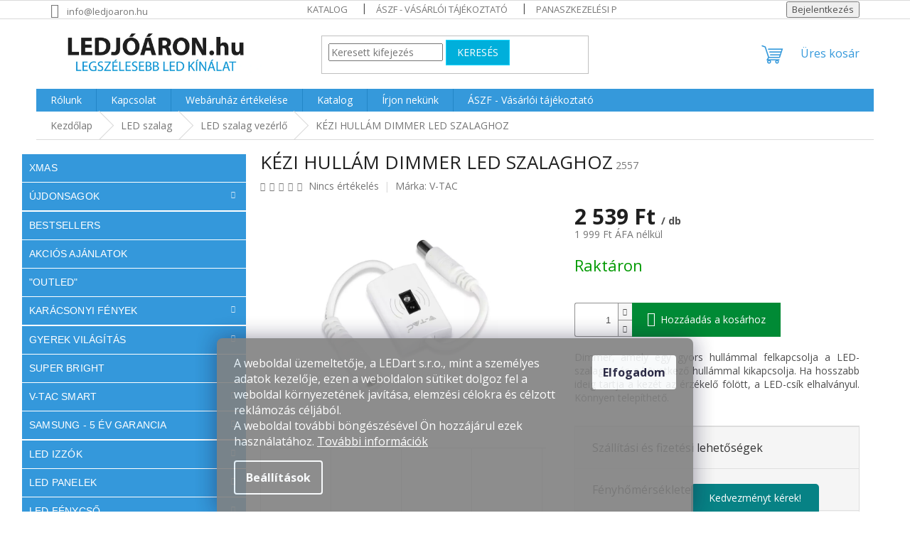

--- FILE ---
content_type: text/html; charset=utf-8
request_url: https://www.ledjoaron.hu/kezi-hullam-dimmer-led-szalaghoz/
body_size: 30469
content:
<!doctype html><html lang="hu" dir="ltr" class="header-background-light external-fonts-loaded"><head><meta charset="utf-8" /><meta name="viewport" content="width=device-width,initial-scale=1" /><title>KÉZI HULLÁM DIMMER LED SZALAGHOZ olcsó elektronika V-TAC</title><link rel="preconnect" href="https://cdn.myshoptet.com" /><link rel="dns-prefetch" href="https://cdn.myshoptet.com" /><link rel="preload" href="https://cdn.myshoptet.com/prj/dist/master/cms/libs/jquery/jquery-1.11.3.min.js" as="script" /><link href="https://cdn.myshoptet.com/prj/dist/master/cms/templates/frontend_templates/shared/css/font-face/open-sans.css" rel="stylesheet"><link href="https://cdn.myshoptet.com/prj/dist/master/shop/dist/font-shoptet-11.css.62c94c7785ff2cea73b2.css" rel="stylesheet"><script>
dataLayer = [];
dataLayer.push({'shoptet' : {
    "pageId": 872,
    "pageType": "productDetail",
    "currency": "HUF",
    "currencyInfo": {
        "decimalSeparator": ".",
        "exchangeRate": 1,
        "priceDecimalPlaces": 0,
        "symbol": "Ft",
        "symbolLeft": 0,
        "thousandSeparator": " "
    },
    "language": "hu",
    "projectId": 498437,
    "product": {
        "id": 33970,
        "guid": "1953be96-88b8-11ec-a4f4-ecf4bbd5fcf0",
        "hasVariants": false,
        "codes": [
            {
                "code": 2557
            }
        ],
        "code": "2557",
        "name": "K\u00c9ZI HULL\u00c1M DIMMER LED SZALAGHOZ",
        "appendix": "",
        "weight": "0.09",
        "manufacturer": "V-TAC",
        "manufacturerGuid": "1EF53347121363EE98CFDA0BA3DED3EE",
        "currentCategory": "LED szalag | LED szalag vez\u00e9rl\u0151",
        "currentCategoryGuid": "7248ff2f-6cce-11e9-a065-0cc47a6c92bc",
        "defaultCategory": "LED szalag | LED szalag vez\u00e9rl\u0151",
        "defaultCategoryGuid": "7248ff2f-6cce-11e9-a065-0cc47a6c92bc",
        "currency": "HUF",
        "priceWithVat": 2539
    },
    "stocks": [
        {
            "id": "ext",
            "title": "K\u00e9szlet",
            "isDeliveryPoint": 0,
            "visibleOnEshop": 1
        }
    ],
    "cartInfo": {
        "id": null,
        "freeShipping": false,
        "freeShippingFrom": 39999,
        "leftToFreeGift": {
            "formattedPrice": "0 Ft",
            "priceLeft": 0
        },
        "freeGift": false,
        "leftToFreeShipping": {
            "priceLeft": 39999,
            "dependOnRegion": 0,
            "formattedPrice": "39 999 Ft"
        },
        "discountCoupon": [],
        "getNoBillingShippingPrice": {
            "withoutVat": 0,
            "vat": 0,
            "withVat": 0
        },
        "cartItems": [],
        "taxMode": "ORDINARY"
    },
    "cart": [],
    "customer": {
        "priceRatio": 1,
        "priceListId": 1,
        "groupId": null,
        "registered": false,
        "mainAccount": false
    }
}});
dataLayer.push({'cookie_consent' : {
    "marketing": "denied",
    "analytics": "denied"
}});
document.addEventListener('DOMContentLoaded', function() {
    shoptet.consent.onAccept(function(agreements) {
        if (agreements.length == 0) {
            return;
        }
        dataLayer.push({
            'cookie_consent' : {
                'marketing' : (agreements.includes(shoptet.config.cookiesConsentOptPersonalisation)
                    ? 'granted' : 'denied'),
                'analytics': (agreements.includes(shoptet.config.cookiesConsentOptAnalytics)
                    ? 'granted' : 'denied')
            },
            'event': 'cookie_consent'
        });
    });
});
</script>

<!-- Google Tag Manager -->
<script>(function(w,d,s,l,i){w[l]=w[l]||[];w[l].push({'gtm.start':
new Date().getTime(),event:'gtm.js'});var f=d.getElementsByTagName(s)[0],
j=d.createElement(s),dl=l!='dataLayer'?'&l='+l:'';j.async=true;j.src=
'https://www.googletagmanager.com/gtm.js?id='+i+dl;f.parentNode.insertBefore(j,f);
})(window,document,'script','dataLayer','GTM-WR63WBP');</script>
<!-- End Google Tag Manager -->

<meta property="og:type" content="website"><meta property="og:site_name" content="ledjoaron.hu"><meta property="og:url" content="https://www.ledjoaron.hu/kezi-hullam-dimmer-led-szalaghoz/"><meta property="og:title" content="KÉZI HULLÁM DIMMER LED SZALAGHOZ olcsó elektronika V-TAC"><meta name="author" content="LEDAJÓÁRON.hu"><meta name="web_author" content="Shoptet.cz"><meta name="dcterms.rightsHolder" content="www.ledjoaron.hu"><meta name="robots" content="index,follow"><meta property="og:image" content="https://cdn.myshoptet.com/usr/www.ledjoaron.hu/user/shop/big/33970-6_kezi-hullam-dimmer-led-szalaghoz.jpg?6744d8bb"><meta property="og:description" content="Keresi a KÉZI HULLÁM DIMMER LED SZALAGHOZ gyártótól V-TAC ⭐ Akkor folytassa a webáruházunkban ✔ Ezt a terméket máshol nem találja olcsóbban ✔ 99% -os hosszú távú termékmegbízhatóság."><meta name="description" content="Keresi a KÉZI HULLÁM DIMMER LED SZALAGHOZ gyártótól V-TAC ⭐ Akkor folytassa a webáruházunkban ✔ Ezt a terméket máshol nem találja olcsóbban ✔ 99% -os hosszú távú termékmegbízhatóság."><meta name="google-site-verification" content="UpIk3M6kTsYjkbty8SzSoeZhxGybNDjWByMopAk8JTo"><meta property="product:price:amount" content="2539"><meta property="product:price:currency" content="HUF"><style>:root {--color-primary: #3599db;--color-primary-h: 204;--color-primary-s: 70%;--color-primary-l: 53%;--color-primary-hover: #0f5885;--color-primary-hover-h: 203;--color-primary-hover-s: 80%;--color-primary-hover-l: 29%;--color-secondary: #008a35;--color-secondary-h: 143;--color-secondary-s: 100%;--color-secondary-l: 27%;--color-secondary-hover: #3ac200;--color-secondary-hover-h: 102;--color-secondary-hover-s: 100%;--color-secondary-hover-l: 38%;--color-tertiary: #00afdb;--color-tertiary-h: 192;--color-tertiary-s: 100%;--color-tertiary-l: 43%;--color-tertiary-hover: #05d5ff;--color-tertiary-hover-h: 190;--color-tertiary-hover-s: 100%;--color-tertiary-hover-l: 51%;--color-header-background: #ffffff;--template-font: "Open Sans";--template-headings-font: "Open Sans";--header-background-url: url("[data-uri]");--cookies-notice-background: #1A1937;--cookies-notice-color: #F8FAFB;--cookies-notice-button-hover: #f5f5f5;--cookies-notice-link-hover: #27263f;--templates-update-management-preview-mode-content: "A sablonok frissítéseinek előnézete aktív az Ön böngészője számára."}</style>
    
    <link href="https://cdn.myshoptet.com/prj/dist/master/shop/dist/main-11.less.fcb4a42d7bd8a71b7ee2.css" rel="stylesheet" />
                <link href="https://cdn.myshoptet.com/prj/dist/master/shop/dist/mobile-header-v1-11.less.1ee105d41b5f713c21aa.css" rel="stylesheet" />
    
    <script>var shoptet = shoptet || {};</script>
    <script src="https://cdn.myshoptet.com/prj/dist/master/shop/dist/main-3g-header.js.05f199e7fd2450312de2.js"></script>
<!-- User include --><!-- service 1603(1193) html code header -->
<style>
.mobile .p-thumbnail:not(.highlighted):hover::before {
    opacity: 0 !important;
}
</style>
<!-- project html code header -->
<script> window._peq = window._peq || []; window._peq.push(["init"]); </script>
                <script src="https://clientcdn.pushengage.com/core/83eefa9a-a3d5-4074-afaf-ca98e7adbb3f.js" async></script>



<meta name="facebook-domain-verification" content="ltaxp2e8ofbidinp0och59enjwuagb" />

<script>
        (function (w,d,s,o,f,js,fjs) {
            w['ecm-widget']=o;w[o] = w[o] || function () { (w[o].q = w[o].q || []).push(arguments) };
            js = d.createElement(s), fjs = d.getElementsByTagName(s)[0];
            js.id = '2-2bb287d15897fe2f9d89c882af9a3a8b'; js.dataset.a = 'ledjoaronhu'; js.src = f; js.async = 1; fjs.parentNode.insertBefore(js, fjs);
        }(window, document, 'script', 'ecmwidget', 'https://d70shl7vidtft.cloudfront.net/widget.js'));
    </script>

<script>
        (function (w,d,s,o,f,js,fjs) {
            w['ecm-widget']=o;w[o] = w[o] || function () { (w[o].q = w[o].q || []).push(arguments) };
            js = d.createElement(s), fjs = d.getElementsByTagName(s)[0];
            js.id = '1-43c2cd496486bcc27217c3e790fb4088'; js.dataset.a = 'ledjoaronhu'; js.src = f; js.async = 1; fjs.parentNode.insertBefore(js, fjs);
        }(window, document, 'script', 'ecmwidget', 'https://d70shl7vidtft.cloudfront.net/widget.js'));
    </script>

<style>
.siteCookies__form, .siteCookies--bottom.siteCookies--scrolled {
background-color: grey;
opacity: .9;
}
.siteCookies__text, .siteCookies__text a {
color: white;
}
</style>






<script>
smartsupp('language','cz'); // set your language
</script>



<meta name="seznam-wmt" content="QmznM8ju2ceIQCiLjbslecT8NYeeyUMe" />

 
<link type="text/css" rel="stylesheet" media="screen" href="/user/documents/upload/DMupravy/ledakcija.hr.css" />

<style>
#product-variants .variant-additional-price, #product-variants .variant-price {
    display: none;
}
#short-description {
    padding-bottom: 0;
}
#product-detail {
    margin-bottom: 10px;
}
#product-variants {
    margin-bottom: 10px;
}
#product-variants .f-border-in {
    padding-left: 5px;
    padding-right: 10px;
}
#product-variants .variant-code {
    padding-left: 0px;
    padding-right: 6px;
    display: block; /* Ensures variant code is on a new line */
    margin-bottom: -10px; /* Reduces vertical space */
}
#product-variants .variant {
    display: block; /* Ensures product variant name is on a new line */
    margin-bottom: -10px; /* Reduces vertical space */
}
#product-variants .variant-availability {
    display: block; /* Ensures variant availability is on a new line */
    margin-bottom: -10px; /* Reduces vertical space */
}
.variant-image {
    display: none;
}

</style>



<style>
.siteCookies__form, .siteCookies--bottom.siteCookies--scrolled {
background-color: grey;
opacity: .9;
}
.siteCookies__text, .siteCookies__text a {
color: white;
}
</style>




   


<!-- /User include --><link rel="shortcut icon" href="/favicon.ico" type="image/x-icon" /><link rel="canonical" href="https://www.ledjoaron.hu/kezi-hullam-dimmer-led-szalaghoz/" />    <!-- Global site tag (gtag.js) - Google Analytics -->
    <script async src="https://www.googletagmanager.com/gtag/js?id=G-Y15V7YFM51"></script>
    <script>
        
        window.dataLayer = window.dataLayer || [];
        function gtag(){dataLayer.push(arguments);}
        

                    console.debug('default consent data');

            gtag('consent', 'default', {"ad_storage":"denied","analytics_storage":"denied","ad_user_data":"denied","ad_personalization":"denied","wait_for_update":500});
            dataLayer.push({
                'event': 'default_consent'
            });
        
        gtag('js', new Date());

                gtag('config', 'UA-71190712-2', { 'groups': "UA" });
        
                gtag('config', 'G-Y15V7YFM51', {"groups":"GA4","send_page_view":false,"content_group":"productDetail","currency":"HUF","page_language":"hu"});
        
        
        
        
        
        
                    gtag('event', 'page_view', {"send_to":"GA4","page_language":"hu","content_group":"productDetail","currency":"HUF"});
        
                gtag('set', 'currency', 'HUF');

        gtag('event', 'view_item', {
            "send_to": "UA",
            "items": [
                {
                    "id": "2557",
                    "name": "K\u00c9ZI HULL\u00c1M DIMMER LED SZALAGHOZ",
                    "category": "LED szalag \/ LED szalag vez\u00e9rl\u0151",
                                        "brand": "V-TAC",
                                                            "price": 1999
                }
            ]
        });
        
        
        
        
        
                    gtag('event', 'view_item', {"send_to":"GA4","page_language":"hu","content_group":"productDetail","value":1999,"currency":"HUF","items":[{"item_id":"2557","item_name":"K\u00c9ZI HULL\u00c1M DIMMER LED SZALAGHOZ","item_brand":"V-TAC","item_category":"LED szalag","item_category2":"LED szalag vez\u00e9rl\u0151","price":1999,"quantity":1,"index":0}]});
        
        
        
        
        
        
        
        document.addEventListener('DOMContentLoaded', function() {
            if (typeof shoptet.tracking !== 'undefined') {
                for (var id in shoptet.tracking.bannersList) {
                    gtag('event', 'view_promotion', {
                        "send_to": "UA",
                        "promotions": [
                            {
                                "id": shoptet.tracking.bannersList[id].id,
                                "name": shoptet.tracking.bannersList[id].name,
                                "position": shoptet.tracking.bannersList[id].position
                            }
                        ]
                    });
                }
            }

            shoptet.consent.onAccept(function(agreements) {
                if (agreements.length !== 0) {
                    console.debug('gtag consent accept');
                    var gtagConsentPayload =  {
                        'ad_storage': agreements.includes(shoptet.config.cookiesConsentOptPersonalisation)
                            ? 'granted' : 'denied',
                        'analytics_storage': agreements.includes(shoptet.config.cookiesConsentOptAnalytics)
                            ? 'granted' : 'denied',
                                                                                                'ad_user_data': agreements.includes(shoptet.config.cookiesConsentOptPersonalisation)
                            ? 'granted' : 'denied',
                        'ad_personalization': agreements.includes(shoptet.config.cookiesConsentOptPersonalisation)
                            ? 'granted' : 'denied',
                        };
                    console.debug('update consent data', gtagConsentPayload);
                    gtag('consent', 'update', gtagConsentPayload);
                    dataLayer.push(
                        { 'event': 'update_consent' }
                    );
                }
            });
        });
    </script>
</head><body class="desktop id-872 in-led-szalag-vezerlo template-11 type-product type-detail multiple-columns-body columns-3 ums_forms_redesign--off ums_a11y_category_page--on ums_discussion_rating_forms--off ums_flags_display_unification--on ums_a11y_login--on mobile-header-version-1"><noscript>
    <style>
        #header {
            padding-top: 0;
            position: relative !important;
            top: 0;
        }
        .header-navigation {
            position: relative !important;
        }
        .overall-wrapper {
            margin: 0 !important;
        }
        body:not(.ready) {
            visibility: visible !important;
        }
    </style>
    <div class="no-javascript">
        <div class="no-javascript__title">Meg kell változtatnia egy beállítást a böngészőben</div>
        <div class="no-javascript__text">Lásd: <a href="https://www.google.com/support/bin/answer.py?answer=23852">A JavaScript engedélyezése a böngészőben</a>.</div>
        <div class="no-javascript__text">Ha hirdetésblokkoló szoftvert használ, akkor lehet, hogy ezen az oldalon engedélyeznie kell a JavaScriptet.</div>
        <div class="no-javascript__text">Köszönjük szépen.</div>
    </div>
</noscript>

        <div id="fb-root"></div>
        <script>
            window.fbAsyncInit = function() {
                FB.init({
//                    appId            : 'your-app-id',
                    autoLogAppEvents : true,
                    xfbml            : true,
                    version          : 'v19.0'
                });
            };
        </script>
        <script async defer crossorigin="anonymous" src="https://connect.facebook.net/hu_HU/sdk.js"></script>
<!-- Google Tag Manager (noscript) -->
<noscript><iframe src="https://www.googletagmanager.com/ns.html?id=GTM-WR63WBP"
height="0" width="0" style="display:none;visibility:hidden"></iframe></noscript>
<!-- End Google Tag Manager (noscript) -->

    <div class="siteCookies siteCookies--bottom siteCookies--dark js-siteCookies" role="dialog" data-testid="cookiesPopup" data-nosnippet>
        <div class="siteCookies__form">
            <div class="siteCookies__content">
                <div class="siteCookies__text">
                    A weboldal üzemeltetője, a LEDart s.r.o., mint a személyes adatok kezelője, ezen a weboldalon sütiket dolgoz fel a weboldal környezetének javítása, elemzési célokra és célzott reklámozás céljából.<br />A weboldal további böngészésével Ön hozzájárul ezek használatához. <a href="http://www.ledjoaron.hu/adatvedelmi-iranyelvek/" target="_blank" rel="noopener noreferrer">További információk</a>
                </div>
                <p class="siteCookies__links">
                    <button class="siteCookies__link js-cookies-settings" aria-label="A sütik beállítása" data-testid="cookiesSettings">Beállítások</button>
                </p>
            </div>
            <div class="siteCookies__buttonWrap">
                                <button class="siteCookies__button js-cookiesConsentSubmit" value="all" aria-label="Sütik elfogadása" data-testid="buttonCookiesAccept">Elfogadom</button>
            </div>
        </div>
        <script>
            document.addEventListener("DOMContentLoaded", () => {
                const siteCookies = document.querySelector('.js-siteCookies');
                document.addEventListener("scroll", shoptet.common.throttle(() => {
                    const st = document.documentElement.scrollTop;
                    if (st > 1) {
                        siteCookies.classList.add('siteCookies--scrolled');
                    } else {
                        siteCookies.classList.remove('siteCookies--scrolled');
                    }
                }, 100));
            });
        </script>
    </div>
<a href="#content" class="skip-link sr-only">Ugrás a fő tartalomhoz</a><div class="overall-wrapper"><div class="user-action"><div class="container">
    <div class="user-action-in">
                    <div id="login" class="user-action-login popup-widget login-widget" role="dialog" aria-labelledby="loginHeading">
        <div class="popup-widget-inner">
                            <h2 id="loginHeading">Bejelentkezés az Ön fiókjába</h2><div id="customerLogin"><form action="/action/Customer/Login/" method="post" id="formLoginIncluded" class="csrf-enabled formLogin" data-testid="formLogin"><input type="hidden" name="referer" value="" /><div class="form-group"><div class="input-wrapper email js-validated-element-wrapper no-label"><input type="email" name="email" class="form-control" autofocus placeholder="E-mail cím (pl. edit@freemail.hu)" data-testid="inputEmail" autocomplete="email" required /></div></div><div class="form-group"><div class="input-wrapper password js-validated-element-wrapper no-label"><input type="password" name="password" class="form-control" placeholder="Jelszó" data-testid="inputPassword" autocomplete="current-password" required /><span class="no-display">Ezt a mezőt nem lehet kitöltetni</span><input type="text" name="surname" value="" class="no-display" /></div></div><div class="form-group"><div class="login-wrapper"><button type="submit" class="btn btn-secondary btn-text btn-login" data-testid="buttonSubmit">Bejelentkezés</button><div class="password-helper"><a href="/regisztracio/" data-testid="signup" rel="nofollow">Új regisztráció</a><a href="/ugyfel/elfelejtett-jelszo/" rel="nofollow">Elfelejtett jelszó</a></div></div></div><div class="social-login-buttons"><div class="social-login-buttons-divider"><span>vagy</span></div><div class="form-group"><a href="/action/Social/login/?provider=Facebook" class="login-btn facebook" rel="nofollow"><span class="login-facebook-icon"></span><strong>Bejelentkezés Facebookon keresztül</strong></a></div></div></form>
</div>                    </div>
    </div>

                            <div id="cart-widget" class="user-action-cart popup-widget cart-widget loader-wrapper" data-testid="popupCartWidget" role="dialog" aria-hidden="true">
    <div class="popup-widget-inner cart-widget-inner place-cart-here">
        <div class="loader-overlay">
            <div class="loader"></div>
        </div>
    </div>

    <div class="cart-widget-button">
        <a href="/kosar/" class="btn btn-conversion" id="continue-order-button" rel="nofollow" data-testid="buttonNextStep">Tovább a kosárhoz</a>
    </div>
</div>
            </div>
</div>
</div><div class="top-navigation-bar" data-testid="topNavigationBar">

    <div class="container">

        <div class="top-navigation-contacts">
            <strong>Ügyfélszolgálat:</strong><a href="mailto:info@ledjoaron.hu" class="project-email" data-testid="contactboxEmail"><span>info@ledjoaron.hu</span></a>        </div>

                            <div class="top-navigation-menu">
                <div class="top-navigation-menu-trigger"></div>
                <ul class="top-navigation-bar-menu">
                                            <li class="top-navigation-menu-item-27">
                            <a href="/katalogy/">Katalog</a>
                        </li>
                                            <li class="top-navigation-menu-item-39">
                            <a href="/aszf-vasarloi-tajekoztato/">ÁSZF - Vásárlói tájékoztató</a>
                        </li>
                                            <li class="top-navigation-menu-item-1075">
                            <a href="/panaszkezelesi-politika/">Panaszkezelési politika</a>
                        </li>
                                            <li class="top-navigation-menu-item-1425">
                            <a href="/adatvedelmi-iranyelvek/">Adatvédelmi irányelvek</a>
                        </li>
                                    </ul>
                <ul class="top-navigation-bar-menu-helper"></ul>
            </div>
        
        <div class="top-navigation-tools top-navigation-tools--language">
            <div class="responsive-tools">
                <a href="#" class="toggle-window" data-target="search" aria-label="Keresés" data-testid="linkSearchIcon"></a>
                                                            <a href="#" class="toggle-window" data-target="login"></a>
                                                    <a href="#" class="toggle-window" data-target="navigation" aria-label="Menü" data-testid="hamburgerMenu"></a>
            </div>
                        <button class="top-nav-button top-nav-button-login toggle-window" type="button" data-target="login" aria-haspopup="dialog" aria-controls="login" aria-expanded="false" data-testid="signin"><span>Bejelentkezés</span></button>        </div>

    </div>

</div>
<header id="header"><div class="container navigation-wrapper">
    <div class="header-top">
        <div class="site-name-wrapper">
            <div class="site-name"><a href="/" data-testid="linkWebsiteLogo"><img src="https://cdn.myshoptet.com/usr/www.ledjoaron.hu/user/logos/hunew.jpg" alt="LEDAJÓÁRON.hu" fetchpriority="low" /></a></div>        </div>
        <div class="search" itemscope itemtype="https://schema.org/WebSite">
            <meta itemprop="headline" content="LED szalag vezérlő"/><meta itemprop="url" content="https://www.ledjoaron.hu"/><meta itemprop="text" content="Keresi a KÉZI HULLÁM DIMMER LED SZALAGHOZ gyártótól V-TAC ⭐ Akkor folytassa a webáruházunkban ✔ Ezt a terméket máshol nem találja olcsóbban ✔ 99% -os hosszú távú termékmegbízhatóság."/>            <form action="/action/ProductSearch/prepareString/" method="post"
    id="formSearchForm" class="search-form compact-form js-search-main"
    itemprop="potentialAction" itemscope itemtype="https://schema.org/SearchAction" data-testid="searchForm">
    <fieldset>
        <meta itemprop="target"
            content="https://www.ledjoaron.hu/kereses/?string={string}"/>
        <input type="hidden" name="language" value="hu"/>
        
            
<input
    type="search"
    name="string"
        class="query-input form-control search-input js-search-input"
    placeholder="Keresett kifejezés"
    autocomplete="off"
    required
    itemprop="query-input"
    aria-label="Keresés"
    data-testid="searchInput"
>
            <button type="submit" class="btn btn-default" data-testid="searchBtn">Keresés</button>
        
    </fieldset>
</form>
        </div>
        <div class="navigation-buttons">
                
    <a href="/kosar/" class="btn btn-icon toggle-window cart-count" data-target="cart" data-hover="true" data-redirect="true" data-testid="headerCart" rel="nofollow" aria-haspopup="dialog" aria-expanded="false" aria-controls="cart-widget">
        
                <span class="sr-only">Kosár</span>
        
            <span class="cart-price visible-lg-inline-block" data-testid="headerCartPrice">
                                    Üres kosár                            </span>
        
    
            </a>
        </div>
    </div>
    <nav id="navigation" aria-label="Főmenü" data-collapsible="true"><div class="navigation-in menu"><ul class="menu-level-1" role="menubar" data-testid="headerMenuItems"><li class="menu-item-2444" role="none"><a href="/rolunk/" data-testid="headerMenuItem" role="menuitem" aria-expanded="false"><b>Rólunk</b></a></li>
<li class="menu-item-29" role="none"><a href="/kapcsolat/" data-testid="headerMenuItem" role="menuitem" aria-expanded="false"><b>Kapcsolat</b></a></li>
<li class="menu-item--51" role="none"><a href="/uzleti-ertekeles/" data-testid="headerMenuItem" role="menuitem" aria-expanded="false"><b>Webáruház értékelése</b></a></li>
<li class="menu-item-27" role="none"><a href="/katalogy/" data-testid="headerMenuItem" role="menuitem" aria-expanded="false"><b>Katalog</b></a></li>
<li class="menu-item--6" role="none"><a href="/irjon-nekunk/" data-testid="headerMenuItem" role="menuitem" aria-expanded="false"><b>Írjon nekünk</b></a></li>
<li class="menu-item-39" role="none"><a href="/aszf-vasarloi-tajekoztato/" data-testid="headerMenuItem" role="menuitem" aria-expanded="false"><b>ÁSZF - Vásárlói tájékoztató</b></a></li>
<li class="appended-category menu-item-2622" role="none"><a href="/xmas/"><b>XMAS</b></a></li><li class="appended-category menu-item-2586 ext" role="none"><a href="/ujdonsagok/"><b>Újdonsagok</b><span class="submenu-arrow" role="menuitem"></span></a><ul class="menu-level-2 menu-level-2-appended" role="menu"><li class="menu-item-2598" role="none"><a href="/coupon/" data-testid="headerMenuItem" role="menuitem"><span>COUPON</span></a></li></ul></li><li class="appended-category menu-item-2575" role="none"><a href="/bestsellers/"><b>Bestsellers</b></a></li><li class="appended-category menu-item-1733" role="none"><a href="/akcios-ajanlatok/"><b>Akciós ajánlatok</b></a></li><li class="appended-category menu-item-2627" role="none"><a href="/-outled/"><b>&quot;OUTLED&quot;</b></a></li><li class="appended-category menu-item-1031 ext" role="none"><a href="/karacsonyi-fenyek/"><b>Karácsonyi fények</b><span class="submenu-arrow" role="menuitem"></span></a><ul class="menu-level-2 menu-level-2-appended" role="menu"><li class="menu-item-2578" role="none"><a href="/lightcaps/" data-testid="headerMenuItem" role="menuitem"><span>LIGHT CAPS®</span></a></li></ul></li><li class="appended-category menu-item-2469 ext" role="none"><a href="/gyerek-vilagitas/"><b>Gyerek Világítás</b><span class="submenu-arrow" role="menuitem"></span></a><ul class="menu-level-2 menu-level-2-appended" role="menu"><li class="menu-item-2472" role="none"><a href="/logo/" data-testid="headerMenuItem" role="menuitem"><span>Lógó</span></a></li><li class="menu-item-2475" role="none"><a href="/mennyezet/" data-testid="headerMenuItem" role="menuitem"><span>Mennyezet</span></a></li><li class="menu-item-2478" role="none"><a href="/asztali/" data-testid="headerMenuItem" role="menuitem"><span>Asztali</span></a></li><li class="menu-item-2481" role="none"><a href="/tartozekok/" data-testid="headerMenuItem" role="menuitem"><span>Tartozékok</span></a></li><li class="menu-item-2487" role="none"><a href="/fal/" data-testid="headerMenuItem" role="menuitem"><span>Fal</span></a></li></ul></li><li class="appended-category menu-item-2402" role="none"><a href="/super-bright/"><b>SUPER BRIGHT</b></a></li><li class="appended-category menu-item-1751 ext" role="none"><a href="/smart-home/"><b>V-TAC smart</b><span class="submenu-arrow" role="menuitem"></span></a><ul class="menu-level-2 menu-level-2-appended" role="menu"><li class="menu-item-2132" role="none"><a href="/smart-kapcsolok/" data-testid="headerMenuItem" role="menuitem"><span>Smart kapcsolók</span></a></li><li class="menu-item-2135" role="none"><a href="/v-tac-smart-dimmerek/" data-testid="headerMenuItem" role="menuitem"><span>V-TAC Smart Dimmerek</span></a></li><li class="menu-item-2138" role="none"><a href="/smart-aljzatok/" data-testid="headerMenuItem" role="menuitem"><span>Smart aljzatok</span></a></li><li class="menu-item-2141" role="none"><a href="/powerbanks/" data-testid="headerMenuItem" role="menuitem"><span>Powerbanks</span></a></li><li class="menu-item-2144" role="none"><a href="/kamerak/" data-testid="headerMenuItem" role="menuitem"><span>Kamerák</span></a></li><li class="menu-item-2147" role="none"><a href="/usb-kabelek/" data-testid="headerMenuItem" role="menuitem"><span>USB-kábelek</span></a></li><li class="menu-item-2150" role="none"><a href="/ventilator/" data-testid="headerMenuItem" role="menuitem"><span>Ventilátor</span></a></li><li class="menu-item-2153" role="none"><a href="/hangszorok/" data-testid="headerMenuItem" role="menuitem"><span>Hangszórók</span></a></li><li class="menu-item-2180" role="none"><a href="/fejhallgato/" data-testid="headerMenuItem" role="menuitem"><span>Fejhallgató</span></a></li><li class="menu-item-2210" role="none"><a href="/reflektorok/" data-testid="headerMenuItem" role="menuitem"><span>REFLEKTOROK</span></a></li><li class="menu-item-2222" role="none"><a href="/toltok/" data-testid="headerMenuItem" role="menuitem"><span>Töltők</span></a></li><li class="menu-item-2228" role="none"><a href="/led-panelek/" data-testid="headerMenuItem" role="menuitem"><span>LED panelek</span></a></li><li class="menu-item-2234" role="none"><a href="/robotporszivok/" data-testid="headerMenuItem" role="menuitem"><span>Robotporszívók</span></a></li></ul></li><li class="appended-category menu-item-1278 ext" role="none"><a href="/samsung-5-ev-garancia/"><b>Samsung - 5 év garancia</b><span class="submenu-arrow" role="menuitem"></span></a><ul class="menu-level-2 menu-level-2-appended" role="menu"><li class="menu-item-1281" role="none"><a href="/samsung-led-izzok/" data-testid="headerMenuItem" role="menuitem"><span>Samsung LED izzók</span></a></li><li class="menu-item-1284" role="none"><a href="/samsung-led-reflektorok/" data-testid="headerMenuItem" role="menuitem"><span>Samsung LED reflektorok</span></a></li><li class="menu-item-1335" role="none"><a href="/samsung-led-fenycso/" data-testid="headerMenuItem" role="menuitem"><span>SAMSUNG LED FÉNYCSŐ</span></a></li><li class="menu-item-1341" role="none"><a href="/samsung-profi-lampatestek/" data-testid="headerMenuItem" role="menuitem"><span>SAMSUNG PROFI LÁMPATESTEK</span></a></li><li class="menu-item-1365" role="none"><a href="/samsung-led-panelek/" data-testid="headerMenuItem" role="menuitem"><span>SAMSUNG LED PANELEK</span></a></li><li class="menu-item-1560" role="none"><a href="/samsung-sines-lampa/" data-testid="headerMenuItem" role="menuitem"><span>SAMSUNG Sínes lámpa</span></a></li><li class="menu-item-1710" role="none"><a href="/samsung-led-szalag/" data-testid="headerMenuItem" role="menuitem"><span>SAMSUNG LED SZALAG</span></a></li><li class="menu-item-1713" role="none"><a href="/samsung-led-lampak/" data-testid="headerMenuItem" role="menuitem"><span>SAMSUNG LED LÁMPÁK</span></a></li><li class="menu-item-1745" role="none"><a href="/linearis-lampatestek/" data-testid="headerMenuItem" role="menuitem"><span>Lineáris lámpatestek</span></a></li><li class="menu-item-2099" role="none"><a href="/samsung-led-kozvilagitas/" data-testid="headerMenuItem" role="menuitem"><span>Samsung LED közvilágítás</span></a></li><li class="menu-item-2414" role="none"><a href="/led-sullyesztett-lampak/" data-testid="headerMenuItem" role="menuitem"><span>LED Süllyesztett lámpák</span></a></li></ul></li><li class="appended-category menu-item-692 ext" role="none"><a href="/led-izzok/"><b>LED IZZÓK</b><span class="submenu-arrow" role="menuitem"></span></a><ul class="menu-level-2 menu-level-2-appended" role="menu"><li class="menu-item-2171" role="none"><a href="/cri-led-izzok/" data-testid="headerMenuItem" role="menuitem"><span>CRI</span></a></li><li class="menu-item-2563" role="none"><a href="/led-izzok-cri/" data-testid="headerMenuItem" role="menuitem"><span>LED izzók CRI</span></a></li><li class="menu-item-2165" role="none"><a href="/led-izzok-cri-95/" data-testid="headerMenuItem" role="menuitem"><span>LED izzók CRI &gt; 95</span></a></li><li class="menu-item-1371" role="none"><a href="/samsung-led-izzok-2/" data-testid="headerMenuItem" role="menuitem"><span>SAMSUNG LED IZZÓK</span></a></li><li class="menu-item-1028" role="none"><a href="/kenyelmes-led-izzo-csomagolas/" data-testid="headerMenuItem" role="menuitem"><span>Kényelmes LED izzó csomagolás</span></a></li><li class="menu-item-716" role="none"><a href="/retro-led-izzok/" data-testid="headerMenuItem" role="menuitem"><span>Retro LED izzók</span></a></li><li class="menu-item-695" role="none"><a href="/led-izzok-e27/" data-testid="headerMenuItem" role="menuitem"><span>E27</span></a></li><li class="menu-item-728" role="none"><a href="/dimmelheto/" data-testid="headerMenuItem" role="menuitem"><span>Dimmelhető</span></a></li><li class="menu-item-737" role="none"><a href="/led-izzok-e14/" data-testid="headerMenuItem" role="menuitem"><span>E14</span></a></li><li class="menu-item-773" role="none"><a href="/led-izzok-gu10-spotlampak/" data-testid="headerMenuItem" role="menuitem"><span>GU10 - Spotlámpák</span></a></li><li class="menu-item-803" role="none"><a href="/led-izzok-g9--230v/" data-testid="headerMenuItem" role="menuitem"><span>G9 (230V)</span></a></li><li class="menu-item-917" role="none"><a href="/ar111-led-izzok/" data-testid="headerMenuItem" role="menuitem"><span>AR111</span></a></li><li class="menu-item-920" role="none"><a href="/led-izzo-r7s/" data-testid="headerMenuItem" role="menuitem"><span>R7S</span></a></li><li class="menu-item-986" role="none"><a href="/gu5-3-mr16-mr11--12v/" data-testid="headerMenuItem" role="menuitem"><span>GU5.3 / MR16 / MR11 (12V)</span></a></li><li class="menu-item-989" role="none"><a href="/g4--12v/" data-testid="headerMenuItem" role="menuitem"><span>G4 (12V)</span></a></li><li class="menu-item-995" role="none"><a href="/gx53/" data-testid="headerMenuItem" role="menuitem"><span>GX53</span></a></li><li class="menu-item-1257" role="none"><a href="/szines-led-izzok/" data-testid="headerMenuItem" role="menuitem"><span>Színes LED izzók</span></a></li><li class="menu-item-1578" role="none"><a href="/led-izzok-e40/" data-testid="headerMenuItem" role="menuitem"><span>LED izzók E40</span></a></li></ul></li><li class="appended-category menu-item-686 ext" role="none"><a href="/led-panelek-2/"><b>LED PANELEK</b><span class="submenu-arrow" role="menuitem"></span></a><ul class="menu-level-2 menu-level-2-appended" role="menu"><li class="menu-item-2451" role="none"><a href="/falon-kivuli-led-panel/" data-testid="headerMenuItem" role="menuitem"><span>Falon kívüli LED panel</span></a></li><li class="menu-item-2448" role="none"><a href="/led-mennyezeti-panelek/" data-testid="headerMenuItem" role="menuitem"><span>LED mennyezeti panelek</span></a></li><li class="menu-item-2435" role="none"><a href="/led-panelek-cri/" data-testid="headerMenuItem" role="menuitem"><span>CRI</span></a></li><li class="menu-item-1386" role="none"><a href="/samsung-led-panelek-2/" data-testid="headerMenuItem" role="menuitem"><span>SAMSUNG LED panelek</span></a></li><li class="menu-item-689" role="none"><a href="/led-panelek-120x30cm/" data-testid="headerMenuItem" role="menuitem"><span>120x30cm</span></a></li><li class="menu-item-785" role="none"><a href="/led-panelek-60x60cm/" data-testid="headerMenuItem" role="menuitem"><span>60x60cm</span></a></li><li class="menu-item-809" role="none"><a href="/logo-led-panelek/" data-testid="headerMenuItem" role="menuitem"><span>Lógó LED panelek</span></a></li><li class="menu-item-1407" role="none"><a href="/led-panel-promocios-csomag/" data-testid="headerMenuItem" role="menuitem"><span>LED panel promóciós csomag</span></a></li><li class="menu-item-1727" role="none"><a href="/linearis-led-panelek/" data-testid="headerMenuItem" role="menuitem"><span>Lineáris LED panelek</span></a></li><li class="menu-item-791" role="none"><a href="/led-panel-tartozek/" data-testid="headerMenuItem" role="menuitem"><span>LED panel tartozék</span></a></li></ul></li><li class="appended-category menu-item-758 ext" role="none"><a href="/led-fenycso/"><b>LED fénycső</b><span class="submenu-arrow" role="menuitem"></span></a><ul class="menu-level-2 menu-level-2-appended" role="menu"><li class="menu-item-761" role="none"><a href="/led-fenycso-t8/" data-testid="headerMenuItem" role="menuitem"><span>LED fénycső T8</span></a></li><li class="menu-item-1380" role="none"><a href="/samsung-led-fenycso-2/" data-testid="headerMenuItem" role="menuitem"><span>SAMSUNG LED fénycső</span></a></li><li class="menu-item-764" role="none"><a href="/t8-food-led-fenycso/" data-testid="headerMenuItem" role="menuitem"><span>T8 Food LED fénycső</span></a></li><li class="menu-item-767" role="none"><a href="/slim-linearis-led-lampa/" data-testid="headerMenuItem" role="menuitem"><span>Slim lineáris led lámpa</span></a></li><li class="menu-item-770" role="none"><a href="/led-fenycso-t5/" data-testid="headerMenuItem" role="menuitem"><span>LED fénycső T5</span></a></li><li class="menu-item-1019" role="none"><a href="/szabadonsugarzo-lampatest-led-fenycsohoz/" data-testid="headerMenuItem" role="menuitem"><span>Szabadonsugárzó lámpatest LED fénycsőhöz</span></a></li><li class="menu-item-1188" role="none"><a href="/led-fenycso-promocios-csomag/" data-testid="headerMenuItem" role="menuitem"><span>LED fénycső promóciós csomag</span></a></li><li class="menu-item-2405" role="none"><a href="/led-fenycso-super-bright/" data-testid="headerMenuItem" role="menuitem"><span>LED fénycső Super Bright</span></a></li></ul></li><li class="appended-category menu-item-701 ext" role="none"><a href="/led-reflektorok/"><b>LED Reflektorok</b><span class="submenu-arrow" role="menuitem"></span></a><ul class="menu-level-2 menu-level-2-appended" role="menu"><li class="menu-item-1377" role="none"><a href="/samsung-led-reflektorok-2/" data-testid="headerMenuItem" role="menuitem"><span>Samsung LED Reflektorok</span></a></li><li class="menu-item-704" role="none"><a href="/led-reflektorok-10-100w/" data-testid="headerMenuItem" role="menuitem"><span>10 - 100W</span></a></li><li class="menu-item-740" role="none"><a href="/led-reflektorok-150-600w/" data-testid="headerMenuItem" role="menuitem"><span>150 - 1000W</span></a></li><li class="menu-item-1218" role="none"><a href="/led-reflektorok-promocios-csomag/" data-testid="headerMenuItem" role="menuitem"><span>LED Reflektorok promóciós csomag</span></a></li><li class="menu-item-743" role="none"><a href="/erzekelos-led-reflektorok/" data-testid="headerMenuItem" role="menuitem"><span>Érzékelős LED reflektorok</span></a></li><li class="menu-item-734" role="none"><a href="/rgb-szin-reflektorok/" data-testid="headerMenuItem" role="menuitem"><span>RGB / Szín REFLEKTOROK</span></a></li><li class="menu-item-746" role="none"><a href="/specialis-led-reflektorok/" data-testid="headerMenuItem" role="menuitem"><span>Speciális LED reflektorok</span></a></li><li class="menu-item-2198" role="none"><a href="/superpro-led-reflektory/" data-testid="headerMenuItem" role="menuitem"><span>SuperPro LED reflektory</span></a></li><li class="menu-item-749" role="none"><a href="/prislusenstvi-3/" data-testid="headerMenuItem" role="menuitem"><span>Tartozékok</span></a></li><li class="menu-item-1721" role="none"><a href="/linearis-led-reflektorok/" data-testid="headerMenuItem" role="menuitem"><span>Lineáris LED reflektorok</span></a></li><li class="menu-item-2192" role="none"><a href="/solar-led-reflektorok/" data-testid="headerMenuItem" role="menuitem"><span>Solar LED reflektorok</span></a></li></ul></li><li class="appended-category menu-item-1620 ext" role="none"><a href="/led-lampak/"><b>LED lámpák</b><span class="submenu-arrow" role="menuitem"></span></a><ul class="menu-level-2 menu-level-2-appended" role="menu"><li class="menu-item-1623" role="none"><a href="/belteri-led-lampatest/" data-testid="headerMenuItem" role="menuitem"><span>Beltéri LED lámpatest</span></a></li><li class="menu-item-1626" role="none"><a href="/led-lampatestek-kulterre/" data-testid="headerMenuItem" role="menuitem"><span>LED lámpatestek kültérre</span></a></li><li class="menu-item-707" role="none"><a href="/ipari-led-vilagitas/" data-testid="headerMenuItem" role="menuitem"><span>Ipari LED világítás</span></a></li><li class="menu-item-1182" role="none"><a href="/led-veszvilagitas/" data-testid="headerMenuItem" role="menuitem"><span>LED vészvilágítás</span></a></li><li class="menu-item-1629" role="none"><a href="/por-es-paramentes-led-lampatest/" data-testid="headerMenuItem" role="menuitem"><span>Por és páramentes LED lámpatest</span></a></li><li class="menu-item-1632" role="none"><a href="/led-lampatestek-mozgaserzekelovel/" data-testid="headerMenuItem" role="menuitem"><span>LED lámpatestek mozgásérzékelővel</span></a></li><li class="menu-item-1635" role="none"><a href="/uszomedence-led-lampatestek/" data-testid="headerMenuItem" role="menuitem"><span>Úszómedence LED lámpatestek</span></a></li></ul></li><li class="appended-category menu-item-1022 ext" role="none"><a href="/led-munkalampa-es-hatso-lampa/"><b>LED MUNKALÁMPA és Hátsó Lámpa</b><span class="submenu-arrow" role="menuitem"></span></a><ul class="menu-level-2 menu-level-2-appended" role="menu"><li class="menu-item-1116" role="none"><a href="/led-figyelmezteto-fenyek/" data-testid="headerMenuItem" role="menuitem"><span>LED figyelmeztető fények</span></a></li><li class="menu-item-1152" role="none"><a href="/truck-light-led-fenyek/" data-testid="headerMenuItem" role="menuitem"><span>Truck Light</span></a></li><li class="menu-item-1224" role="none"><a href="/tartozekok-3/" data-testid="headerMenuItem" role="menuitem"><span>Tartozékok</span></a></li><li class="menu-item-1347" role="none"><a href="/led-munkalampa/" data-testid="headerMenuItem" role="menuitem"><span>LED munkalámpa</span></a></li></ul></li><li class="appended-category menu-item-815 ext" role="none"><a href="/utcai-led-lampa/"><b>Utcai LED lámpa</b><span class="submenu-arrow" role="menuitem"></span></a><ul class="menu-level-2 menu-level-2-appended" role="menu"><li class="menu-item-2105" role="none"><a href="/samsung-utcai-led-lampa/" data-testid="headerMenuItem" role="menuitem"><span>Samsung Utcai LED lámpa</span></a></li><li class="menu-item-2108" role="none"><a href="/utcai-led-lampa-mozgaserzekelovel/" data-testid="headerMenuItem" role="menuitem"><span>Utcai LED lámpa mozgásérzékelővel</span></a></li><li class="menu-item-2204" role="none"><a href="/utcai-led-lampa-class-ii/" data-testid="headerMenuItem" role="menuitem"><span>Utcai LED lámpa Class II</span></a></li><li class="menu-item-2457" role="none"><a href="/utcai-led-lampa-tarto-konzol/" data-testid="headerMenuItem" role="menuitem"><span>Utcai LED lámpa tartó konzol</span></a></li><li class="menu-item-2547" role="none"><a href="/napelemes-utcai-led-lampa/" data-testid="headerMenuItem" role="menuitem"><span>Napelemes utcai LED lámpa</span></a></li></ul></li><li class="appended-category menu-item-836 ext" role="none"><a href="/led-szalag/"><b>LED szalag</b><span class="submenu-arrow" role="menuitem"></span></a><ul class="menu-level-2 menu-level-2-appended" role="menu"><li class="menu-item-839" role="none"><a href="/led-szalag-csatlakozo/" data-testid="headerMenuItem" role="menuitem"><span>LED szalag csatlakozó</span></a></li><li class="menu-item-842" role="none"><a href="/led-szalag-belteri/" data-testid="headerMenuItem" role="menuitem"><span>LED SZALAG BELTÉRI</span></a></li><li class="menu-item-845" role="none"><a href="/led-tapegyseg/" data-testid="headerMenuItem" role="menuitem"><span>LED tápegység</span></a></li><li class="menu-item-860" role="none"><a href="/aluminium-led-profil/" data-testid="headerMenuItem" role="menuitem"><span>Alumínium LED profil</span></a></li><li class="menu-item-863" role="none"><a href="/led-neon-csik/" data-testid="headerMenuItem" role="menuitem"><span>LED neon csík</span></a></li><li class="menu-item-872" role="none"><a href="/led-szalag-vezerlo/" data-testid="headerMenuItem" role="menuitem"><span>LED szalag vezérlő</span></a></li><li class="menu-item-875" role="none"><a href="/led-szalag-rgb--rgbw/" data-testid="headerMenuItem" role="menuitem"><span>LED szalag RGB, RGBW</span></a></li><li class="menu-item-887" role="none"><a href="/led-szalag-kulteri/" data-testid="headerMenuItem" role="menuitem"><span>LED szalag kültéri</span></a></li><li class="menu-item-1137" role="none"><a href="/led-modulok/" data-testid="headerMenuItem" role="menuitem"><span>LED modulok</span></a></li><li class="menu-item-2429" role="none"><a href="/auto-led-izzok/" data-testid="headerMenuItem" role="menuitem"><span>AUTÓ LED IZZÓK</span></a></li><li class="menu-item-2562" role="none"><a href="/led-szalag-szettek/" data-testid="headerMenuItem" role="menuitem"><span>LED szalag szettek</span></a></li></ul></li><li class="appended-category menu-item-752 ext" role="none"><a href="/muszaki-cikk/"><b>TARTOZÉK</b><span class="submenu-arrow" role="menuitem"></span></a><ul class="menu-level-2 menu-level-2-appended" role="menu"><li class="menu-item-2123" role="none"><a href="/kapcsolos-eloszto/" data-testid="headerMenuItem" role="menuitem"><span>Kapcsolós elosztó</span></a></li><li class="menu-item-755" role="none"><a href="/vezetek--vezetek-osszekoto/" data-testid="headerMenuItem" role="menuitem"><span>Vezeték, vezeték összekötő</span></a></li><li class="menu-item-968" role="none"><a href="/mozgaserzekelo/" data-testid="headerMenuItem" role="menuitem"><span>mozgásérzékelő</span></a></li><li class="menu-item-1013" role="none"><a href="/foglalat-atalakito/" data-testid="headerMenuItem" role="menuitem"><span>Foglalat átalakító</span></a></li><li class="menu-item-1037" role="none"><a href="/foglalat/" data-testid="headerMenuItem" role="menuitem"><span>Foglalat</span></a></li><li class="menu-item-1554" role="none"><a href="/kapcsolok/" data-testid="headerMenuItem" role="menuitem"><span>Kapcsolók</span></a></li><li class="menu-item-1034" role="none"><a href="/led-kepernyo/" data-testid="headerMenuItem" role="menuitem"><span>LED képernyő</span></a></li><li class="menu-item-1665" role="none"><a href="/szerkentyuk/" data-testid="headerMenuItem" role="menuitem"><span>szerkentyűk</span></a></li><li class="menu-item-2216" role="none"><a href="/autos-kiegeszitok/" data-testid="headerMenuItem" role="menuitem"><span>Autós kiegészítők</span></a></li></ul></li><li class="appended-category menu-item-2569" role="none"><a href="/napelemek/"><b>Napelemes rendszerek</b></a></li><li class="appended-category menu-item-2583" role="none"><a href="/biztonsagi-rendszerek/"><b>Biztonsági rendszerek</b></a></li></ul>
    <ul class="navigationActions" role="menu">
                            <li role="none">
                                    <a href="/bejelentkezes/?backTo=%2Fkezi-hullam-dimmer-led-szalaghoz%2F" rel="nofollow" data-testid="signin" role="menuitem"><span>Bejelentkezés</span></a>
                            </li>
                        </ul>
</div><span class="navigation-close"></span></nav><div class="menu-helper" data-testid="hamburgerMenu"><span>Tovább</span></div>
</div></header><!-- / header -->


                    <div class="container breadcrumbs-wrapper">
            <div class="breadcrumbs" itemscope itemtype="https://schema.org/BreadcrumbList">
                                                                            <span id="navigation-first" data-basetitle="LEDAJÓÁRON.hu" itemprop="itemListElement" itemscope itemtype="https://schema.org/ListItem">
                <a href="/" itemprop="item" ><span itemprop="name">Kezdőlap</span></a>
                <span class="navigation-bullet">/</span>
                <meta itemprop="position" content="1" />
            </span>
                                <span id="navigation-1" itemprop="itemListElement" itemscope itemtype="https://schema.org/ListItem">
                <a href="/led-szalag/" itemprop="item" data-testid="breadcrumbsSecondLevel"><span itemprop="name">LED szalag</span></a>
                <span class="navigation-bullet">/</span>
                <meta itemprop="position" content="2" />
            </span>
                                <span id="navigation-2" itemprop="itemListElement" itemscope itemtype="https://schema.org/ListItem">
                <a href="/led-szalag-vezerlo/" itemprop="item" data-testid="breadcrumbsSecondLevel"><span itemprop="name">LED szalag vezérlő</span></a>
                <span class="navigation-bullet">/</span>
                <meta itemprop="position" content="3" />
            </span>
                                            <span id="navigation-3" itemprop="itemListElement" itemscope itemtype="https://schema.org/ListItem" data-testid="breadcrumbsLastLevel">
                <meta itemprop="item" content="https://www.ledjoaron.hu/kezi-hullam-dimmer-led-szalaghoz/" />
                <meta itemprop="position" content="4" />
                <span itemprop="name" data-title="KÉZI HULLÁM DIMMER LED SZALAGHOZ">KÉZI HULLÁM DIMMER LED SZALAGHOZ <span class="appendix"></span></span>
            </span>
            </div>
        </div>
    
<div id="content-wrapper" class="container content-wrapper">
    
    <div class="content-wrapper-in">
                                                <aside class="sidebar sidebar-left"  data-testid="sidebarMenu">
                                                                                                <div class="sidebar-inner">
                                                                                                                                                                        <div class="box box-bg-variant box-categories">    <div class="skip-link__wrapper">
        <span id="categories-start" class="skip-link__target js-skip-link__target sr-only" tabindex="-1">&nbsp;</span>
        <a href="#categories-end" class="skip-link skip-link--start sr-only js-skip-link--start">Kategóriák átugrása</a>
    </div>

<h4>Kategóriák</h4>


<div id="categories"><div class="categories cat-01 external" id="cat-2622"><div class="topic"><a href="/xmas/">XMAS<span class="cat-trigger">&nbsp;</span></a></div></div><div class="categories cat-02 expandable external" id="cat-2586"><div class="topic"><a href="/ujdonsagok/">Újdonsagok<span class="cat-trigger">&nbsp;</span></a></div>

    </div><div class="categories cat-01 external" id="cat-2575"><div class="topic"><a href="/bestsellers/">Bestsellers<span class="cat-trigger">&nbsp;</span></a></div></div><div class="categories cat-02 external" id="cat-1733"><div class="topic"><a href="/akcios-ajanlatok/">Akciós ajánlatok<span class="cat-trigger">&nbsp;</span></a></div></div><div class="categories cat-01 external" id="cat-2627"><div class="topic"><a href="/-outled/">&quot;OUTLED&quot;<span class="cat-trigger">&nbsp;</span></a></div></div><div class="categories cat-02 expandable external" id="cat-1031"><div class="topic"><a href="/karacsonyi-fenyek/">Karácsonyi fények<span class="cat-trigger">&nbsp;</span></a></div>

    </div><div class="categories cat-01 expandable external" id="cat-2469"><div class="topic"><a href="/gyerek-vilagitas/">Gyerek Világítás<span class="cat-trigger">&nbsp;</span></a></div>

    </div><div class="categories cat-02 external" id="cat-2402"><div class="topic"><a href="/super-bright/">SUPER BRIGHT<span class="cat-trigger">&nbsp;</span></a></div></div><div class="categories cat-01 expandable external" id="cat-1751"><div class="topic"><a href="/smart-home/">V-TAC smart<span class="cat-trigger">&nbsp;</span></a></div>

    </div><div class="categories cat-02 expandable external" id="cat-1278"><div class="topic"><a href="/samsung-5-ev-garancia/">Samsung - 5 év garancia<span class="cat-trigger">&nbsp;</span></a></div>

    </div><div class="categories cat-01 expandable external" id="cat-692"><div class="topic"><a href="/led-izzok/">LED IZZÓK<span class="cat-trigger">&nbsp;</span></a></div>

    </div><div class="categories cat-02 expandable external" id="cat-686"><div class="topic"><a href="/led-panelek-2/">LED PANELEK<span class="cat-trigger">&nbsp;</span></a></div>

    </div><div class="categories cat-01 expandable external" id="cat-758"><div class="topic"><a href="/led-fenycso/">LED fénycső<span class="cat-trigger">&nbsp;</span></a></div>

    </div><div class="categories cat-02 expandable external" id="cat-701"><div class="topic"><a href="/led-reflektorok/">LED Reflektorok<span class="cat-trigger">&nbsp;</span></a></div>

    </div><div class="categories cat-01 expandable external" id="cat-1620"><div class="topic"><a href="/led-lampak/">LED lámpák<span class="cat-trigger">&nbsp;</span></a></div>

    </div><div class="categories cat-02 expandable external" id="cat-1022"><div class="topic"><a href="/led-munkalampa-es-hatso-lampa/">LED MUNKALÁMPA és Hátsó Lámpa<span class="cat-trigger">&nbsp;</span></a></div>

    </div><div class="categories cat-01 expandable external" id="cat-815"><div class="topic"><a href="/utcai-led-lampa/">Utcai LED lámpa<span class="cat-trigger">&nbsp;</span></a></div>

    </div><div class="categories cat-02 expandable active expanded" id="cat-836"><div class="topic child-active"><a href="/led-szalag/">LED szalag<span class="cat-trigger">&nbsp;</span></a></div>

                    <ul class=" active expanded">
                                        <li >
                <a href="/led-szalag-csatlakozo/">
                    LED szalag csatlakozó
                                    </a>
                                                                </li>
                                <li >
                <a href="/led-szalag-belteri/">
                    LED SZALAG BELTÉRI
                                    </a>
                                                                </li>
                                <li class="
                                 expandable                                 external">
                <a href="/led-tapegyseg/">
                    LED tápegység
                    <span class="cat-trigger">&nbsp;</span>                </a>
                                                            

    
                                                </li>
                                <li >
                <a href="/aluminium-led-profil/">
                    Alumínium LED profil
                                    </a>
                                                                </li>
                                <li >
                <a href="/led-neon-csik/">
                    LED neon csík
                                    </a>
                                                                </li>
                                <li class="
                active                                                 ">
                <a href="/led-szalag-vezerlo/">
                    LED szalag vezérlő
                                    </a>
                                                                </li>
                                <li >
                <a href="/led-szalag-rgb--rgbw/">
                    LED szalag RGB, RGBW
                                    </a>
                                                                </li>
                                <li >
                <a href="/led-szalag-kulteri/">
                    LED szalag kültéri
                                    </a>
                                                                </li>
                                <li >
                <a href="/led-modulok/">
                    LED modulok
                                    </a>
                                                                </li>
                                <li >
                <a href="/auto-led-izzok/">
                    AUTÓ LED IZZÓK
                                    </a>
                                                                </li>
                                <li >
                <a href="/led-szalag-szettek/">
                    LED szalag szettek
                                    </a>
                                                                </li>
                </ul>
    </div><div class="categories cat-01 expandable external" id="cat-752"><div class="topic"><a href="/muszaki-cikk/">TARTOZÉK<span class="cat-trigger">&nbsp;</span></a></div>

    </div><div class="categories cat-02 external" id="cat-2569"><div class="topic"><a href="/napelemek/">Napelemes rendszerek<span class="cat-trigger">&nbsp;</span></a></div></div><div class="categories cat-01 external" id="cat-2583"><div class="topic"><a href="/biztonsagi-rendszerek/">Biztonsági rendszerek<span class="cat-trigger">&nbsp;</span></a></div></div></div>

    <div class="skip-link__wrapper">
        <a href="#categories-start" class="skip-link skip-link--end sr-only js-skip-link--end" tabindex="-1" hidden>Kategóriák átugrása</a>
        <span id="categories-end" class="skip-link__target js-skip-link__target sr-only" tabindex="-1">&nbsp;</span>
    </div>
</div>
                                                                                                            <div class="box box-bg-default box-sm box-productRating">    <h4>
        <span>
                            Mostanában értékelt termékek                    </span>
    </h4>

    <div class="rate-wrapper">
            
    <div class="votes-wrap simple-vote">

            <div class="vote-wrap" data-testid="gridRating">
                            <a href="/orno-led-vizallo-lampa-120cm--3600lm--ip65--4000k--ds-2-1-1-gratis-/">
                                    <div class="vote-header">
                <span class="vote-pic">
                                                                        <img src="data:image/svg+xml,%3Csvg%20width%3D%2260%22%20height%3D%2260%22%20xmlns%3D%22http%3A%2F%2Fwww.w3.org%2F2000%2Fsvg%22%3E%3C%2Fsvg%3E" alt="ORNO LED vízálló lámpa 120cm, 3600lm, 1+1 gratis! [DS-2]" width="60" height="60"  data-src="https://cdn.myshoptet.com/usr/www.ledjoaron.hu/user/shop/related/56096-11_orno-led-vizallo-lampa-120cm--3600lm--1-1-gratis-ds-2-.jpg?68ca6c6f" fetchpriority="low" />
                                                            </span>
                <span class="vote-summary">
                                                                <span class="vote-product-name vote-product-name--nowrap">
                              ORNO LED vízálló lámpa 120cm, 3600lm, 1+1 gratis! [DS-2]                        </span>
                                        <span class="vote-rating">
                        <span class="stars" data-testid="gridStars">
                                                                                                <span class="star star-on"></span>
                                                                                                                                <span class="star star-on"></span>
                                                                                                                                <span class="star star-on"></span>
                                                                                                                                <span class="star star-on"></span>
                                                                                                                                <span class="star star-on"></span>
                                                                                    </span>
                        <span class="vote-delimeter">|</span>
                                                                                <span class="vote-name vote-name--nowrap" data-testid="textRatingAuthor">
                            <span></span>
                        </span>
                    
                                                </span>
                </span>
            </div>

            <div class="vote-content" data-testid="textRating">
                                                                                                    
                            </div>
            </a>
                    </div>
            <div class="vote-wrap" data-testid="gridRating">
                            <a href="/led-mennyezeti-belso-lampa-3xgu10-rio--feher--ad-op-6431wgu10--3x-gu10-izzo-gratis-/">
                                    <div class="vote-header">
                <span class="vote-pic">
                                                                        <img src="data:image/svg+xml,%3Csvg%20width%3D%2260%22%20height%3D%2260%22%20xmlns%3D%22http%3A%2F%2Fwww.w3.org%2F2000%2Fsvg%22%3E%3C%2Fsvg%3E" alt="LED mennyezeti belső lámpa 3xGU10 RIO, fehér [AD-OP-6431WGU10] + 3x GU10 izzó gratis!" width="60" height="60"  data-src="https://cdn.myshoptet.com/usr/www.ledjoaron.hu/user/shop/related/57005-2_led-mennyezeti-belso-lampa-3xgu10-rio--feher--ad-op-6431wgu10--3x-gu10-izzo-gratis-.jpg?6942f47a" fetchpriority="low" />
                                                            </span>
                <span class="vote-summary">
                                                                <span class="vote-product-name vote-product-name--nowrap">
                              LED mennyezeti belső lámpa 3xGU10 RIO, fehér [AD-OP-6431WGU10] + 3x GU10 izzó gratis!                        </span>
                                        <span class="vote-rating">
                        <span class="stars" data-testid="gridStars">
                                                                                                <span class="star star-on"></span>
                                                                                                                                <span class="star star-on"></span>
                                                                                                                                <span class="star star-on"></span>
                                                                                                                                <span class="star star-on"></span>
                                                                                                                                <span class="star star-on"></span>
                                                                                    </span>
                        <span class="vote-delimeter">|</span>
                                                                                <span class="vote-name vote-name--nowrap" data-testid="textRatingAuthor">
                            <span>Fauszt Péter</span>
                        </span>
                    
                                                </span>
                </span>
            </div>

            <div class="vote-content" data-testid="textRating">
                                                                                                    Nagyon jó a termék. 
                            </div>
            </a>
                    </div>
            <div class="vote-wrap" data-testid="gridRating">
                            <a href="/led-vizallo-lampa-48w--5200lm--ip65--150cm--csatlakoztathato--1-1-gratis/">
                                    <div class="vote-header">
                <span class="vote-pic">
                                                                        <img src="data:image/svg+xml,%3Csvg%20width%3D%2260%22%20height%3D%2260%22%20xmlns%3D%22http%3A%2F%2Fwww.w3.org%2F2000%2Fsvg%22%3E%3C%2Fsvg%3E" alt="LED vízálló lámpa 48W, 5200lm, IP65, 150cm, csatlakoztatható, 1+1 gratis!" width="60" height="60"  data-src="https://cdn.myshoptet.com/usr/www.ledjoaron.hu/user/shop/related/50727-10_23085-1-1-gratis.jpg?6744d8bb" fetchpriority="low" />
                                                            </span>
                <span class="vote-summary">
                                                                <span class="vote-product-name vote-product-name--nowrap">
                              LED vízálló lámpa 48W, 5200lm, IP65, 150cm, csatlakoztatható, 1+1 gratis!                        </span>
                                        <span class="vote-rating">
                        <span class="stars" data-testid="gridStars">
                                                                                                <span class="star star-on"></span>
                                                                                                                                <span class="star star-on"></span>
                                                                                                                                <span class="star star-on"></span>
                                                                                                                                <span class="star star-on"></span>
                                                                                                                                <span class="star star-on"></span>
                                                                                    </span>
                        <span class="vote-delimeter">|</span>
                                                                                <span class="vote-name vote-name--nowrap" data-testid="textRatingAuthor">
                            <span>GF.</span>
                        </span>
                    
                                                </span>
                </span>
            </div>

            <div class="vote-content" data-testid="textRating">
                                                                                                    Tökéletes a termék, mindenkinek ajánlom!
Telepítése roppant egyszerű.
                            </div>
            </a>
                    </div>
    </div>

    </div>
</div>
                                                                                                            <div class="box box-bg-variant box-sm box-onlinePayments"><h4><span>Online fizetési lehetőséget biztosítunk</span></h4>
<p class="text-center">
    <img src="data:image/svg+xml,%3Csvg%20width%3D%22148%22%20height%3D%2234%22%20xmlns%3D%22http%3A%2F%2Fwww.w3.org%2F2000%2Fsvg%22%3E%3C%2Fsvg%3E" alt="Hitelkártya-logók" width="148" height="34"  data-src="https://cdn.myshoptet.com/prj/dist/master/cms/img/common/payment_logos/payments.png" fetchpriority="low" />
</p>
</div>
                                                                                                            <div class="box box-bg-default box-sm box-facebook">            <div id="facebookWidget">
            <h4><span>Facebook</span></h4>
            
        </div>
    </div>
                                                                    </div>
                                                            </aside>
                            <main id="content" class="content narrow">
                            
<div class="p-detail" itemscope itemtype="https://schema.org/Product">

    
    <meta itemprop="name" content="KÉZI HULLÁM DIMMER LED SZALAGHOZ" />
    <meta itemprop="category" content="Kezdőlap &gt; LED szalag &gt; LED szalag vezérlő &gt; KÉZI HULLÁM DIMMER LED SZALAGHOZ" />
    <meta itemprop="url" content="https://www.ledjoaron.hu/kezi-hullam-dimmer-led-szalaghoz/" />
    <meta itemprop="image" content="https://cdn.myshoptet.com/usr/www.ledjoaron.hu/user/shop/big/33970-6_kezi-hullam-dimmer-led-szalaghoz.jpg?6744d8bb" />
            <meta itemprop="description" content="Dimmer, amely egy gyors hullámmal felkapcsolja a LED-szalagot, és a következő hullámmal kikapcsolja. Ha hosszabb ideig tartja a kezét az érzékelő fölött, a LED-csík elhalványul. Könnyen telepíthető." />
                <span class="js-hidden" itemprop="manufacturer" itemscope itemtype="https://schema.org/Organization">
            <meta itemprop="name" content="V-TAC" />
        </span>
        <span class="js-hidden" itemprop="brand" itemscope itemtype="https://schema.org/Brand">
            <meta itemprop="name" content="V-TAC" />
        </span>
                            <meta itemprop="gtin13" content="3800157632720" />            
        <div class="p-detail-inner">

        <div class="p-detail-inner-header">
            <h1>
                  KÉZI HULLÁM DIMMER LED SZALAGHOZ            </h1>

                <span class="p-code">
        <span class="p-code-label">Kód:</span>
                    <span>2557</span>
            </span>
        </div>

        <form action="/action/Cart/addCartItem/" method="post" id="product-detail-form" class="pr-action csrf-enabled" data-testid="formProduct">

            <meta itemprop="productID" content="33970" /><meta itemprop="identifier" content="1953be96-88b8-11ec-a4f4-ecf4bbd5fcf0" /><meta itemprop="sku" content="2557" /><span itemprop="offers" itemscope itemtype="https://schema.org/Offer"><link itemprop="availability" href="https://schema.org/InStock" /><meta itemprop="url" content="https://www.ledjoaron.hu/kezi-hullam-dimmer-led-szalaghoz/" /><meta itemprop="price" content="2539.00" /><meta itemprop="priceCurrency" content="HUF" /><link itemprop="itemCondition" href="https://schema.org/NewCondition" /><meta itemprop="warranty" content="3 év" /></span><input type="hidden" name="productId" value="33970" /><input type="hidden" name="priceId" value="49156" /><input type="hidden" name="language" value="hu" />

            <div class="row product-top">

                <div class="col-xs-12">

                    <div class="p-detail-info">
                        
                                    <div class="stars-wrapper">
            
<span class="stars star-list">
                                                <a class="star star-off show-tooltip show-ratings" title="    Értékelés:
            Nincs értékelés    "
                   href="#ratingTab" data-toggle="tab" data-external="1" data-force-scroll="1"></a>
                    
                                                <a class="star star-off show-tooltip show-ratings" title="    Értékelés:
            Nincs értékelés    "
                   href="#ratingTab" data-toggle="tab" data-external="1" data-force-scroll="1"></a>
                    
                                                <a class="star star-off show-tooltip show-ratings" title="    Értékelés:
            Nincs értékelés    "
                   href="#ratingTab" data-toggle="tab" data-external="1" data-force-scroll="1"></a>
                    
                                                <a class="star star-off show-tooltip show-ratings" title="    Értékelés:
            Nincs értékelés    "
                   href="#ratingTab" data-toggle="tab" data-external="1" data-force-scroll="1"></a>
                    
                                                <a class="star star-off show-tooltip show-ratings" title="    Értékelés:
            Nincs értékelés    "
                   href="#ratingTab" data-toggle="tab" data-external="1" data-force-scroll="1"></a>
                    
    </span>
            <a class="stars-label" href="#ratingTab" data-toggle="tab" data-external="1" data-force-scroll="1">
                                Nincs értékelés                    </a>
        </div>
    
                                                    <div><a href="/marka/v-tac/" data-testid="productCardBrandName">Márka: <span>V-TAC</span></a></div>
                        
                    </div>

                </div>

                <div class="col-xs-12 col-lg-6 p-image-wrapper">

                    
                    <div class="p-image" style="" data-testid="mainImage">

                        

    


                        

<a href="https://cdn.myshoptet.com/usr/www.ledjoaron.hu/user/shop/big/33970-6_kezi-hullam-dimmer-led-szalaghoz.jpg?6744d8bb" class="p-main-image"><img src="https://cdn.myshoptet.com/usr/www.ledjoaron.hu/user/shop/big/33970-6_kezi-hullam-dimmer-led-szalaghoz.jpg?6744d8bb" alt="KÉZI HULLÁM DIMMER LED SZALAGHOZ" width="1024" height="768"  fetchpriority="high" />
</a>                    </div>

                    
    <div class="p-thumbnails-wrapper">

        <div class="p-thumbnails">

            <div class="p-thumbnails-inner">

                <div>
                                                                                        <a href="https://cdn.myshoptet.com/usr/www.ledjoaron.hu/user/shop/big/33970-6_kezi-hullam-dimmer-led-szalaghoz.jpg?6744d8bb" class="p-thumbnail highlighted">
                            <img src="data:image/svg+xml,%3Csvg%20width%3D%22100%22%20height%3D%22100%22%20xmlns%3D%22http%3A%2F%2Fwww.w3.org%2F2000%2Fsvg%22%3E%3C%2Fsvg%3E" alt="KÉZI HULLÁM DIMMER LED SZALAGHOZ" width="100" height="100"  data-src="https://cdn.myshoptet.com/usr/www.ledjoaron.hu/user/shop/related/33970-6_kezi-hullam-dimmer-led-szalaghoz.jpg?6744d8bb" fetchpriority="low" />
                        </a>
                        <a href="https://cdn.myshoptet.com/usr/www.ledjoaron.hu/user/shop/big/33970-6_kezi-hullam-dimmer-led-szalaghoz.jpg?6744d8bb" class="cbox-gal" data-gallery="lightbox[gallery]" data-alt="KÉZI HULLÁM DIMMER LED SZALAGHOZ"></a>
                                                                    <a href="https://cdn.myshoptet.com/usr/www.ledjoaron.hu/user/shop/big/33970-7_kezi-hullam-dimmer-led-szalaghoz.jpg?6744d8bb" class="p-thumbnail">
                            <img src="data:image/svg+xml,%3Csvg%20width%3D%22100%22%20height%3D%22100%22%20xmlns%3D%22http%3A%2F%2Fwww.w3.org%2F2000%2Fsvg%22%3E%3C%2Fsvg%3E" alt="KÉZI HULLÁM DIMMER LED SZALAGHOZ" width="100" height="100"  data-src="https://cdn.myshoptet.com/usr/www.ledjoaron.hu/user/shop/related/33970-7_kezi-hullam-dimmer-led-szalaghoz.jpg?6744d8bb" fetchpriority="low" />
                        </a>
                        <a href="https://cdn.myshoptet.com/usr/www.ledjoaron.hu/user/shop/big/33970-7_kezi-hullam-dimmer-led-szalaghoz.jpg?6744d8bb" class="cbox-gal" data-gallery="lightbox[gallery]" data-alt="KÉZI HULLÁM DIMMER LED SZALAGHOZ"></a>
                                                                    <a href="https://cdn.myshoptet.com/usr/www.ledjoaron.hu/user/shop/big/33970-8_kezi-hullam-dimmer-led-szalaghoz.jpg?6744d8bb" class="p-thumbnail">
                            <img src="data:image/svg+xml,%3Csvg%20width%3D%22100%22%20height%3D%22100%22%20xmlns%3D%22http%3A%2F%2Fwww.w3.org%2F2000%2Fsvg%22%3E%3C%2Fsvg%3E" alt="KÉZI HULLÁM DIMMER LED SZALAGHOZ" width="100" height="100"  data-src="https://cdn.myshoptet.com/usr/www.ledjoaron.hu/user/shop/related/33970-8_kezi-hullam-dimmer-led-szalaghoz.jpg?6744d8bb" fetchpriority="low" />
                        </a>
                        <a href="https://cdn.myshoptet.com/usr/www.ledjoaron.hu/user/shop/big/33970-8_kezi-hullam-dimmer-led-szalaghoz.jpg?6744d8bb" class="cbox-gal" data-gallery="lightbox[gallery]" data-alt="KÉZI HULLÁM DIMMER LED SZALAGHOZ"></a>
                                                                    <a href="https://cdn.myshoptet.com/usr/www.ledjoaron.hu/user/shop/big/33970-9_kezi-hullam-dimmer-led-szalaghoz.jpg?6744d8bb" class="p-thumbnail">
                            <img src="data:image/svg+xml,%3Csvg%20width%3D%22100%22%20height%3D%22100%22%20xmlns%3D%22http%3A%2F%2Fwww.w3.org%2F2000%2Fsvg%22%3E%3C%2Fsvg%3E" alt="KÉZI HULLÁM DIMMER LED SZALAGHOZ" width="100" height="100"  data-src="https://cdn.myshoptet.com/usr/www.ledjoaron.hu/user/shop/related/33970-9_kezi-hullam-dimmer-led-szalaghoz.jpg?6744d8bb" fetchpriority="low" />
                        </a>
                        <a href="https://cdn.myshoptet.com/usr/www.ledjoaron.hu/user/shop/big/33970-9_kezi-hullam-dimmer-led-szalaghoz.jpg?6744d8bb" class="cbox-gal" data-gallery="lightbox[gallery]" data-alt="KÉZI HULLÁM DIMMER LED SZALAGHOZ"></a>
                                                                    <a href="https://cdn.myshoptet.com/usr/www.ledjoaron.hu/user/shop/big/33970-10_kezi-hullam-dimmer-led-szalaghoz.jpg?6744d8bb" class="p-thumbnail">
                            <img src="data:image/svg+xml,%3Csvg%20width%3D%22100%22%20height%3D%22100%22%20xmlns%3D%22http%3A%2F%2Fwww.w3.org%2F2000%2Fsvg%22%3E%3C%2Fsvg%3E" alt="KÉZI HULLÁM DIMMER LED SZALAGHOZ" width="100" height="100"  data-src="https://cdn.myshoptet.com/usr/www.ledjoaron.hu/user/shop/related/33970-10_kezi-hullam-dimmer-led-szalaghoz.jpg?6744d8bb" fetchpriority="low" />
                        </a>
                        <a href="https://cdn.myshoptet.com/usr/www.ledjoaron.hu/user/shop/big/33970-10_kezi-hullam-dimmer-led-szalaghoz.jpg?6744d8bb" class="cbox-gal" data-gallery="lightbox[gallery]" data-alt="KÉZI HULLÁM DIMMER LED SZALAGHOZ"></a>
                                                                    <a href="https://cdn.myshoptet.com/usr/www.ledjoaron.hu/user/shop/big/33970-11_kezi-hullam-dimmer-led-szalaghoz.jpg?6744d8bb" class="p-thumbnail">
                            <img src="data:image/svg+xml,%3Csvg%20width%3D%22100%22%20height%3D%22100%22%20xmlns%3D%22http%3A%2F%2Fwww.w3.org%2F2000%2Fsvg%22%3E%3C%2Fsvg%3E" alt="KÉZI HULLÁM DIMMER LED SZALAGHOZ" width="100" height="100"  data-src="https://cdn.myshoptet.com/usr/www.ledjoaron.hu/user/shop/related/33970-11_kezi-hullam-dimmer-led-szalaghoz.jpg?6744d8bb" fetchpriority="low" />
                        </a>
                        <a href="https://cdn.myshoptet.com/usr/www.ledjoaron.hu/user/shop/big/33970-11_kezi-hullam-dimmer-led-szalaghoz.jpg?6744d8bb" class="cbox-gal" data-gallery="lightbox[gallery]" data-alt="KÉZI HULLÁM DIMMER LED SZALAGHOZ"></a>
                                    </div>

            </div>

            <a href="#" class="thumbnail-prev"></a>
            <a href="#" class="thumbnail-next"></a>

        </div>

    </div>


                </div>

                <div class="col-xs-12 col-lg-6 p-info-wrapper">

                    
                    
                        <div class="p-final-price-wrapper">

                                                                                    <strong class="price-final" data-testid="productCardPrice">
            <span class="price-final-holder">
                2 539 Ft
    
    
        <span class="pr-list-unit">
            /&nbsp;db
    </span>
        </span>
    </strong>
                                <span class="price-additional">
                                        1 999 Ft
            ÁFA nélkül                            </span>
                                <span class="price-measure">
                    
                        </span>
                            

                        </div>

                    
                    
                                                                                    <div class="availability-value" title="Elérhetőség">
                                    

    
    <span class="availability-label" style="color: #009901" data-testid="labelAvailability">
                    Raktáron            </span>
    
                                </div>
                                                    
                        <table class="detail-parameters">
                            <tbody>
                            
                            
                            
                                                                                    </tbody>
                        </table>

                                                                            
                            <div class="add-to-cart" data-testid="divAddToCart">
                
<span class="quantity">
    <span
        class="increase-tooltip js-increase-tooltip"
        data-trigger="manual"
        data-container="body"
        data-original-title="A maximális vásárolható mennyiség: 9999 db db."
        aria-hidden="true"
        role="tooltip"
        data-testid="tooltip">
    </span>

    <span
        class="decrease-tooltip js-decrease-tooltip"
        data-trigger="manual"
        data-container="body"
        data-original-title="A minimális vásárolható mennyiség: 1 db. db."
        aria-hidden="true"
        role="tooltip"
        data-testid="tooltip">
    </span>
    <label>
        <input
            type="number"
            name="amount"
            value="1"
            class="amount"
            autocomplete="off"
            data-decimals="0"
                        step="1"
            min="1"
            max="9999"
            aria-label="Mennyiség"
            data-testid="cartAmount"/>
    </label>

    <button
        class="increase"
        type="button"
        aria-label="Növelés: +1"
        data-testid="increase">
            <span class="increase__sign">&plus;</span>
    </button>

    <button
        class="decrease"
        type="button"
        aria-label="Csökkentés: -1"
        data-testid="decrease">
            <span class="decrease__sign">&minus;</span>
    </button>
</span>
                    
    <button type="submit" class="btn btn-lg btn-conversion add-to-cart-button" data-testid="buttonAddToCart" aria-label="Hozzáadás a kosárhoz KÉZI HULLÁM DIMMER LED SZALAGHOZ">Hozzáadás a kosárhoz</button>

            </div>
                    
                    
                    

                                            <div class="p-short-description" data-testid="productCardShortDescr">
                            <p style="text-align: justify;">Dimmer, amely egy gyors hullámmal felkapcsolja a LED-szalagot, és a következő hullámmal kikapcsolja. Ha hosszabb ideig tartja a kezét az érzékelő fölött, a LED-csík elhalványul. Könnyen telepíthető.</p>
                        </div>
                    
                    
                    <div class="social-buttons-wrapper">
                        <div class="link-icons watchdog-active" data-testid="productDetailActionIcons">
    <a href="#" class="link-icon print" title="Termék nyomtatása"><span>Nyomtatás</span></a>
    <a href="/kezi-hullam-dimmer-led-szalaghoz:kerdes/" class="link-icon chat" title="Beszéljen egy értékesítési tanácsadóval" rel="nofollow"><span>Kérdés</span></a>
            <a href="/kezi-hullam-dimmer-led-szalaghoz:ar-figyeles/" class="link-icon watchdog" title="Ár figyelése" rel="nofollow"><span>Nyomon követés</span></a>
                <a href="#" class="link-icon share js-share-buttons-trigger" title="Termék megosztása"><span>Megosztás</span></a>
    </div>
                            <div class="social-buttons no-display">
                    <div class="twitter">
                <script>
        window.twttr = (function(d, s, id) {
            var js, fjs = d.getElementsByTagName(s)[0],
                t = window.twttr || {};
            if (d.getElementById(id)) return t;
            js = d.createElement(s);
            js.id = id;
            js.src = "https://platform.twitter.com/widgets.js";
            fjs.parentNode.insertBefore(js, fjs);
            t._e = [];
            t.ready = function(f) {
                t._e.push(f);
            };
            return t;
        }(document, "script", "twitter-wjs"));
        </script>

<a
    href="https://twitter.com/share"
    class="twitter-share-button"
        data-lang="hu"
    data-url="https://www.ledjoaron.hu/kezi-hullam-dimmer-led-szalaghoz/"
>Tweet</a>

            </div>
                    <div class="facebook">
                <div
            data-layout="button_count"
        class="fb-like"
        data-action="like"
        data-show-faces="false"
        data-share="false"
                        data-width="274"
        data-height="26"
    >
</div>

            </div>
                                <div class="close-wrapper">
        <a href="#" class="close-after js-share-buttons-trigger" title="Termék megosztása">Bezár</a>
    </div>

            </div>
                    </div>

                    
                </div>

            </div>

        </form>
    </div>

    
        
    
        
    <div class="shp-tabs-wrapper p-detail-tabs-wrapper">
        <div class="row">
            <div class="col-sm-12 shp-tabs-row responsive-nav">
                <div class="shp-tabs-holder">
    <ul id="p-detail-tabs" class="shp-tabs p-detail-tabs visible-links" role="tablist">
                            <li class="shp-tab active" data-testid="tabDescription">
                <a href="#description" class="shp-tab-link" role="tab" data-toggle="tab">Leírás</a>
            </li>
                                                                                                                 <li class="shp-tab" data-testid="tabRating">
                <a href="#ratingTab" class="shp-tab-link" role="tab" data-toggle="tab">Értékelés</a>
            </li>
                                        <li class="shp-tab" data-testid="tabDiscussion">
                                <a href="#productDiscussion" class="shp-tab-link" role="tab" data-toggle="tab">Beszélgetés</a>
            </li>
                                        </ul>
</div>
            </div>
            <div class="col-sm-12 ">
                <div id="tab-content" class="tab-content">
                                                                                                            <div id="description" class="tab-pane fade in active" role="tabpanel">
        <div class="description-inner">
            <div class="basic-description">
                <h3>Termék részletes leírása</h3>
                                    <p>Semmilyen termékleírás nem érhető el</p>
                            </div>
            
            <div class="extended-description">
            <h3>Kiegészítő paraméterek</h3>
            <table class="detail-parameters">
                <tbody>
                    <tr>
    <th>
        <span class="row-header-label">
            Kategória<span class="row-header-label-colon">:</span>
        </span>
    </th>
    <td>
        <a href="/led-szalag-vezerlo/">LED szalag vezérlő</a>    </td>
</tr>
    <tr>
        <th>
            <span class="row-header-label">
                Jótállás<span class="row-header-label-colon">:</span>
            </span>
        </th>
        <td>
            3 év
        </td>
    </tr>
    <tr class="productEan">
      <th>
          <span class="row-header-label productEan__label">
              EAN vonalkód<span class="row-header-label-colon">:</span>
          </span>
      </th>
      <td>
          <span class="productEan__value">3800157632720</span>
      </td>
  </tr>
            <tr>
            <th>
                <span class="row-header-label">
                                            Bemeneti feszültség<span class="row-header-label-colon">:</span>
                                    </span>
            </th>
            <td>
                                                            DC: 12V                                                </td>
        </tr>
            <tr>
            <th>
                <span class="row-header-label">
                                            Érzékelő<span class="row-header-label-colon">:</span>
                                    </span>
            </th>
            <td>
                                                            Érintő érzékelő                                                </td>
        </tr>
            <tr>
            <th>
                <span class="row-header-label">
                                            Névleges terhelés<span class="row-header-label-colon">:</span>
                                    </span>
            </th>
            <td>
                                                            Max. 24w                                                </td>
        </tr>
            <tr>
            <th>
                <span class="row-header-label">
                                            Test színe<span class="row-header-label-colon">:</span>
                                    </span>
            </th>
            <td>
                                                            fehér                                                </td>
        </tr>
                    </tbody>
            </table>
        </div>
    
        </div>
    </div>
                                                                                                                                <div id="ratingTab" class="tab-pane fade" role="tabpanel" data-editorid="rating">
                                            <p data-testid="textCommentNotice">Legyen az első, aki véleményt ír ehhez a tételhez!</p>
                                
            
                                            
<div id="ratingWrapper" class="rate-wrapper unveil-wrapper" data-parent-tab="ratingTab">
        <div class="rate-wrap row">
        <div class="rate-average-wrap col-xs-12 col-sm-6">
                                                                <div class="add-comment rate-form-trigger" data-unveil="rate-form" aria-expanded="false" aria-controls="rate-form" role="button">
                        <span class="link-like rating-icon" data-testid="buttonAddRating">Értékelés hozzáadása</span>
                    </div>
                                    </div>

        
    </div>
                            <div id="rate-form" class="vote-form js-hidden">
                            <form action="/action/ProductDetail/RateProduct/" method="post" id="formRating">
            <input type="hidden" name="productId" value="33970" />
            <input type="hidden" name="score" value="5" />
    
    
    <div class="row">
        <div class="form-group js-validated-element-wrapper col-xs-12 col-sm-6">
            <input type="text" name="fullName" value="" class="form-control col-xs-12" placeholder="Név" data-testid="inputFullName" />
                        <span class="no-display">Ezt a mezőt ne töltse ki:</span>
            <input type="text" name="surname" value="" class="no-display" />
        </div>
        <div class="form-group js-validated-element-wrapper col-xs-12 col-sm-6">
            <input type="email" name="email" value="" class="form-control col-xs-12" placeholder="E-mail" data-testid="inputEmail" />
        </div>
        <div class="col-xs-12">
            <div class="form-group js-validated-element-wrapper">
                <textarea name="description" class="form-control" rows="7" placeholder="Mennyire elégedett a termékkel?" data-testid="inputRatingDescription"></textarea>
            </div>
            <div class="form-group">
                <div class="star-wrap stars">
                                            <span class="star star-on" data-score="1"></span>
                                            <span class="star star-on" data-score="2"></span>
                                            <span class="star star-on" data-score="3"></span>
                                            <span class="star star-on" data-score="4"></span>
                                            <span class="star star-on current" data-score="5"></span>
                                    </div>
            </div>
                                <div class="form-group js-validated-element-wrapper consents consents-first">
            <input
                type="checkbox"
                name="consents[]"
                id="ratingConsents3"
                value="3"
                                     class="required"                    data-special-message="validatorConsent"
                            />
                                        <label for="ratingConsents3" class="whole-width">
                                        <span class="required-asterisk">Hozzájárulok a megadott személyes adatoknak az Adatvédelmi szabályzatnak <a href="https://www.ledjoaron.hu/adatvedelmi-iranyelvek/">megfelelő feldolgozásához.</a></span>
                </label>
                    </div>
                            <div class="form-group">
                <input type="submit" value="Értékelés küldése" class="btn btn-sm btn-primary" data-testid="buttonSendRating" />
            </div>
        </div>
    </div>
</form>
                    </div>
    </div>

    </div>
                            <div id="productDiscussion" class="tab-pane fade" role="tabpanel" data-testid="areaDiscussion">
        <div id="discussionWrapper" class="discussion-wrapper unveil-wrapper" data-parent-tab="productDiscussion" data-testid="wrapperDiscussion">
                                    
    <div class="discussionContainer js-discussion-container" data-editorid="discussion">
                    <p data-testid="textCommentNotice">Legyen az első, aki véleményt ír ehhez a tételhez!</p>
                            <p class="helpNote" data-testid="textCommentNotice">Csak regisztrált felhasználók tehetnek közzé bejegyzést. Kérjük, <a href="/bejelentkezes/?backTo=%2Fkezi-hullam-dimmer-led-szalaghoz%2F" title="Bejelentkezés" rel="nofollow">jelentkezzen be</a> vagy <a href="/regisztracio/" title="Regisztráció" rel="nofollow">regisztráljon</a>.</p>
                                        <div id="discussion-form" class="discussion-form vote-form js-hidden">
                            <form action="/action/ProductDiscussion/addPost/" method="post" id="formDiscussion" data-testid="formDiscussion">
    <input type="hidden" name="formId" value="9" />
    <input type="hidden" name="discussionEntityId" value="33970" />
            <div class="row">
        <div class="form-group col-xs-12 col-sm-6">
            <input type="text" name="fullName" value="" id="fullName" class="form-control" placeholder="Név" data-testid="inputUserName"/>
                        <span class="no-display">Ezt a mezőt ne töltse ki:</span>
            <input type="text" name="surname" value="" class="no-display" />
        </div>
        <div class="form-group js-validated-element-wrapper no-label col-xs-12 col-sm-6">
            <input type="email" name="email" value="" id="email" class="form-control js-validate-required" placeholder="E-mail" data-testid="inputEmail"/>
        </div>
        <div class="col-xs-12">
            <div class="form-group">
                <input type="text" name="title" id="title" class="form-control" placeholder="Név" data-testid="inputTitle" />
            </div>
            <div class="form-group no-label js-validated-element-wrapper">
                <textarea name="message" id="message" class="form-control js-validate-required" rows="7" placeholder="Hozzászólás" data-testid="inputMessage"></textarea>
            </div>
                                <div class="form-group js-validated-element-wrapper consents consents-first">
            <input
                type="checkbox"
                name="consents[]"
                id="discussionConsents3"
                value="3"
                                     class="required"                    data-special-message="validatorConsent"
                            />
                                        <label for="discussionConsents3" class="whole-width">
                                        <span class="required-asterisk">Hozzájárulok a megadott személyes adatoknak az Adatvédelmi szabályzatnak <a href="https://www.ledjoaron.hu/adatvedelmi-iranyelvek/">megfelelő feldolgozásához.</a></span>
                </label>
                    </div>
                            <fieldset class="box box-sm box-bg-default">
    <h4>Biztonsági ellenőrzés</h4>
    <div class="form-group captcha-image">
        <img src="[data-uri]" alt="" data-testid="imageCaptcha" width="150" height="40"  fetchpriority="low" />
    </div>
    <div class="form-group js-validated-element-wrapper smart-label-wrapper">
        <label for="captcha"><span class="required-asterisk">Adja meg a képen látható karaktereket</span></label>
        <input type="text" id="captcha" name="captcha" class="form-control js-validate js-validate-required">
    </div>
</fieldset>
            <div class="form-group">
                <input type="submit" value="Megjegyzés küldése" class="btn btn-sm btn-primary" data-testid="buttonSendComment" />
            </div>
        </div>
    </div>
</form>

                    </div>
                    </div>

        </div>
    </div>
                                                        </div>
            </div>
        </div>
    </div>

</div>
                    </main>
    </div>
    
            
    
</div>
        
        
                            <footer id="footer">
                    <h2 class="sr-only">Lábléc</h2>
                    
                                                                <div class="container footer-rows">
                            
    

<div class="site-name"><a href="/" data-testid="linkWebsiteLogo"><img src="data:image/svg+xml,%3Csvg%20width%3D%221%22%20height%3D%221%22%20xmlns%3D%22http%3A%2F%2Fwww.w3.org%2F2000%2Fsvg%22%3E%3C%2Fsvg%3E" alt="LEDAJÓÁRON.hu" data-src="https://cdn.myshoptet.com/usr/www.ledjoaron.hu/user/logos/hunew.jpg" fetchpriority="low" /></a></div>
<div class="custom-footer elements-3">
                    
                
        <div class="custom-footer__articles ">
                                                                                                                        <h4><span>Információk az Ön számára</span></h4>
    <ul>
                    <li><a href="/katalogy/">Katalog</a></li>
                    <li><a href="/aszf-vasarloi-tajekoztato/">ÁSZF - Vásárlói tájékoztató</a></li>
                    <li><a href="/panaszkezelesi-politika/">Panaszkezelési politika</a></li>
                    <li><a href="/adatvedelmi-iranyelvek/">Adatvédelmi irányelvek</a></li>
            </ul>

                                                        </div>
                    
                
        <div class="custom-footer__contact ">
                                                                                                            <h4><span>Kapcsolat</span></h4>


    <div class="contact-box no-image" data-testid="contactbox">
                    
            
                            <strong data-testid="contactboxName">LEDAJÓÁRON.hu</strong>
        
        <ul>
                            <li>
                    <span class="mail" data-testid="contactboxEmail">
                                                    <a href="mailto:info&#64;ledjoaron.hu">info<!---->&#64;<!---->ledjoaron.hu</a>
                                            </span>
                </li>
            
            
            
            

                                    <li>
                        <span class="facebook">
                            <a href="https://www.facebook.com/LEDJOARON.hu" title="Facebook" target="_blank" data-testid="contactboxFacebook">
                                                                https://www.facebook.com/LEDJOARON.hu
                                                            </a>
                        </span>
                    </li>
                
                
                
                
                
                
                
            

        </ul>

    </div>


<script type="application/ld+json">
    {
        "@context" : "https://schema.org",
        "@type" : "Organization",
        "name" : "LEDAJÓÁRON.hu",
        "url" : "https://www.ledjoaron.hu",
                "employee" : "LEDAJÓÁRON.hu",
                    "email" : "info@ledjoaron.hu",
                                        
                                                                        "sameAs" : ["https://www.facebook.com/LEDJOARON.hu\", \"\", \""]
            }
</script>

                                                        </div>
                    
                
        <div class="custom-footer__newsletter extended">
                                                                                                                <div class="newsletter-header">
        <h4 class="topic"><span>Feliratkozás hírlevélre</span></h4>
        
    </div>
            <form action="/action/MailForm/subscribeToNewsletters/" method="post" id="formNewsletterWidget" class="subscribe-form compact-form">
    <fieldset>
        <input type="hidden" name="formId" value="2" />
                <span class="no-display">Ezt a mezőt ne töltse ki:</span>
        <input type="text" name="surname" class="no-display" />
        <div class="validator-msg-holder js-validated-element-wrapper">
            <input type="email" name="email" class="form-control" placeholder="Az Ön e-mail címe" required />
        </div>
                                <br />
            <div>
                                    <div class="form-group js-validated-element-wrapper consents consents-first">
            <input
                type="checkbox"
                name="consents[]"
                id="newsletterWidgetConsents3"
                value="3"
                                     class="required"                    data-special-message="validatorConsent"
                            />
                                        <label for="newsletterWidgetConsents3" class="whole-width">
                                        <span class="required-asterisk">Hozzájárulok a megadott személyes adatoknak az Adatvédelmi szabályzatnak <a href="https://www.ledjoaron.hu/adatvedelmi-iranyelvek/">megfelelő feldolgozásához.</a></span>
                </label>
                    </div>
                </div>
                <fieldset class="box box-sm box-bg-default">
    <h4>Biztonsági ellenőrzés</h4>
    <div class="form-group captcha-image">
        <img src="[data-uri]" alt="" data-testid="imageCaptcha" width="150" height="40"  fetchpriority="low" />
    </div>
    <div class="form-group js-validated-element-wrapper smart-label-wrapper">
        <label for="captcha"><span class="required-asterisk">Adja meg a képen látható karaktereket</span></label>
        <input type="text" id="captcha" name="captcha" class="form-control js-validate js-validate-required">
    </div>
</fieldset>
        <button type="submit" class="btn btn-default btn-arrow-right"><span class="sr-only">Feliratkozás</span></button>
    </fieldset>
</form>

    
                                                        </div>
    </div>
                        </div>
                                        
            
                    
                        <div class="container footer-bottom">
                            <span id="signature" style="display: inline-block !important; visibility: visible !important;"><a href="https://www.shoptetpremium.cz/?utm_source=footer&utm_medium=link&utm_campaign=create_by_shoptet" class="image" target="_blank"><img src="data:image/svg+xml,%3Csvg%20width%3D%2217%22%20height%3D%2217%22%20xmlns%3D%22http%3A%2F%2Fwww.w3.org%2F2000%2Fsvg%22%3E%3C%2Fsvg%3E" data-src="https://cdn.myshoptet.com/prj/dist/master/cms/img/shoptetPremiumLogo.svg" width="17" height="17" alt="Shoptet Premium" class="vam" fetchpriority="low" /></a><a href="https://www.shoptetpremium.cz/?utm_source=footer&utm_medium=link&utm_campaign=create_by_shoptet" class="title" target="_blank">Shoptet Premium készítette</a></span>
                            <span class="copyright" data-testid="textCopyright">
                                Copyright 2026 <strong>LEDAJÓÁRON.hu</strong>. Minden jog fenntartva.                                                            </span>
                        </div>
                    
                    
                                            
                </footer>
                <!-- / footer -->
                    
        </div>
        <!-- / overall-wrapper -->

                    <script src="https://cdn.myshoptet.com/prj/dist/master/cms/libs/jquery/jquery-1.11.3.min.js"></script>
                <script>var shoptet = shoptet || {};shoptet.abilities = {"about":{"generation":3,"id":"11"},"config":{"category":{"product":{"image_size":"detail"}},"navigation_breakpoint":767,"number_of_active_related_products":4,"product_slider":{"autoplay":false,"autoplay_speed":3000,"loop":true,"navigation":true,"pagination":true,"shadow_size":0}},"elements":{"recapitulation_in_checkout":true},"feature":{"directional_thumbnails":false,"extended_ajax_cart":false,"extended_search_whisperer":false,"fixed_header":false,"images_in_menu":true,"product_slider":false,"simple_ajax_cart":true,"smart_labels":false,"tabs_accordion":false,"tabs_responsive":true,"top_navigation_menu":true,"user_action_fullscreen":false}};shoptet.design = {"template":{"name":"Classic","colorVariant":"11-one"},"layout":{"homepage":"catalog3","subPage":"catalog3","productDetail":"catalog3"},"colorScheme":{"conversionColor":"#008a35","conversionColorHover":"#3ac200","color1":"#3599db","color2":"#0f5885","color3":"#00afdb","color4":"#05d5ff"},"fonts":{"heading":"Open Sans","text":"Open Sans"},"header":{"backgroundImage":"https:\/\/www.ledjoaron.hudata:image\/gif;base64,R0lGODlhAQABAIAAAAAAAP\/\/\/yH5BAEAAAAALAAAAAABAAEAAAIBRAA7","image":null,"logo":"https:\/\/www.ledjoaron.huuser\/logos\/hunew.jpg","color":"#ffffff"},"background":{"enabled":false,"color":null,"image":null}};shoptet.config = {};shoptet.events = {};shoptet.runtime = {};shoptet.content = shoptet.content || {};shoptet.updates = {};shoptet.messages = [];shoptet.messages['lightboxImg'] = "Kép";shoptet.messages['lightboxOf'] = "/";shoptet.messages['more'] = "Tovább";shoptet.messages['cancel'] = "Megszakítás";shoptet.messages['removedItem'] = "A tétel el lett távolítva a kosárból.";shoptet.messages['discountCouponWarning'] = "Elfelejtette használni a kedvezménykupont. A felhasználáshoz kattintson a beviteli terület mellett levő gombra, vagy törölje a továbblépéshez.";shoptet.messages['charsNeeded'] = "Kérjük, használjon legalább 3 karaktert!";shoptet.messages['invalidCompanyId'] = "Érvénytelen cégazonosító, csak számjegyeket lehet megadni";shoptet.messages['needHelp'] = "Segítségre van szüksége?";shoptet.messages['showContacts'] = "Az elérhetőségek megjelenítése";shoptet.messages['hideContacts'] = "A kapcsolatok elrejtése";shoptet.messages['ajaxError'] = "Hiba történt; kérjük, frissítse az oldalt, és próbálja újra.";shoptet.messages['variantWarning'] = "Kérjük, válassza ki a termékvariáns paramétereit.";shoptet.messages['chooseVariant'] = "Változat kiválasztása";shoptet.messages['unavailableVariant'] = "Ez a változat nem érhető el és nem rendelhető meg.";shoptet.messages['withVat'] = "ÁFA-val";shoptet.messages['withoutVat'] = "ÁFA nélkül";shoptet.messages['toCart'] = "Kosárba";shoptet.messages['emptyCart'] = "Üres kosár";shoptet.messages['change'] = "Módosítás";shoptet.messages['chosenBranch'] = "Választott kirendeltség";shoptet.messages['validatorRequired'] = "A mező kitöltése kötelező";shoptet.messages['validatorEmail'] = "Kérjük, érvényes e-mail címet adjon meg";shoptet.messages['validatorUrl'] = "Kérjük, érvényes URL címet adjon meg";shoptet.messages['validatorDate'] = "Kérjük, érvényes dátumot írjon be";shoptet.messages['validatorNumber'] = "Írjon be egy számot";shoptet.messages['validatorDigits'] = "Kérjük, csak számokat írjon be";shoptet.messages['validatorCheckbox'] = "Kérjük, ellenőrizze az összes kötelező mezőt";shoptet.messages['validatorConsent'] = "Nem lehet befejezni a jóváhagyás nélkül.";shoptet.messages['validatorPassword'] = "A jelszavak nem egyeznek meg";shoptet.messages['validatorInvalidPhoneNumber'] = "Kérjük, érvényes telefonszámot adjon meg az előtag nélkül.";shoptet.messages['validatorInvalidPhoneNumberSuggestedRegion'] = "Érvénytelen szám — javasolt régió: %1";shoptet.messages['validatorInvalidCompanyId'] = "Érvénytelen cégjegyzékszám, a következő formátumot használja: %1";shoptet.messages['validatorFullName'] = "Kérjük, adja meg a teljes nevét.";shoptet.messages['validatorHouseNumber'] = "Kérjük, adja meg a helyes házszámot";shoptet.messages['validatorZipCode'] = "Helyesen van megadva az irányítószám?";shoptet.messages['validatorShortPhoneNumber'] = "A telefonszámnak legalább 8 számjegyet kell tartalmaznia";shoptet.messages['choose-personal-collection'] = "Folytatáshoz kérjük, válasszon egy felvevőpontot a személyes átvételhez.";shoptet.messages['choose-external-shipping'] = "Kérjük, válasszon szállítási módot!";shoptet.messages['choose-ceska-posta'] = "A Cseh Posta egyik irodája sincs kiválasztva. Kérjük, válasszon egyet";shoptet.messages['choose-hupostPostaPont'] = "Kérjük, válasszon egy Magyar Posta csomagkiadó pontot";shoptet.messages['choose-postSk'] = "A Slovenská pošta egyik irodája sincs kiválasztva. Kérjük, válasszon egyet";shoptet.messages['choose-ulozenka'] = "Csomagpont nem lett kiválasztva, kérem válasszon egyet";shoptet.messages['choose-zasilkovna'] = "Nincs kiválasztva csomagpont, kérem válasszon egyet";shoptet.messages['choose-ppl-cz'] = "PPL ParcelShop nincs kiválasztva, kérem válasszon egyet";shoptet.messages['choose-glsCz'] = "GLS csomagpont nincs meghatározva, kérjük, válasszon egyet";shoptet.messages['choose-dpd-cz'] = "A DPD Parcel Shop irodái közül egy sem lett kiválasztva, kérjük, válasszon egyet a lehetőségek közül";shoptet.messages['watchdogType'] = "A nyomon követési opciót még nem állították be, kérjük, válasszon a lehetőségek közül.";shoptet.messages['watchdog-consent-required'] = "Ellenőriznie kell minden kért jóváhagyást";shoptet.messages['watchdogEmailEmpty'] = "Kérjük, töltse ki az értesítő e-mailt";shoptet.messages['privacyPolicy'] = 'El kell fogadnia az adatvédelmi irányelvet';shoptet.messages['amountChanged'] = '(a mennyiséget módosították)';shoptet.messages['unavailableCombination'] = 'Nem áll rendelkezésre ilyen kombinációban';shoptet.messages['specifyShippingMethod'] = 'Szállítási mód pontosítása szükséges';shoptet.messages['PIScountryOptionMoreBanks'] = 'Fizetési lehetőség %1 bankból';shoptet.messages['PIScountryOptionOneBank'] = 'Fizetési lehetőség 1 bankból';shoptet.messages['PIScurrencyInfoCZK'] = 'A CZK pénznemben történő fizetés csak cseh bankokon keresztül lehetséges.';shoptet.messages['PIScurrencyInfoHUF'] = 'HUF pénznemben csak magyar bankokon keresztül lehetséges fizetni.';shoptet.messages['validatorVatIdWaiting'] = "Hitelesítés folyamatban";shoptet.messages['validatorVatIdValid'] = "Hitelesítve";shoptet.messages['validatorVatIdInvalid'] = "Az adószámot (VAT ID) nem lehetett hitelesíteni. A megrendelést ettől függetlenül befejezheti";shoptet.messages['validatorVatIdInvalidOrderForbid'] = "A megadott közösségi adószám ellenőrzése jelenleg nem lehetséges, mert a hitelesítő szolgáltatás átmenetileg nem elérhető. Próbálja meg az azonosítót újból megadni később, vagy törölje a közösségi adószámot és a megrendelést fejezze be OSS módban. Kérdés esetén kérjük, vegye fel a kapcsolatot az eladóval.";shoptet.messages['validatorVatIdInvalidOssRegime'] = "A megadott közösségi adószám ellenőrzése nem lehetséges, mert a hitelesítő szolgáltatás átmenetileg nem elérhető. Megrendelését OSS módban fogjuk befejezni. Kérdés esetén kérjük, lépjen kapcsolatba az eladóval.";shoptet.messages['previous'] = "Előző";shoptet.messages['next'] = "Következő";shoptet.messages['close'] = "Bezár";shoptet.messages['imageWithoutAlt'] = "Ennél a képnél hiányzik a leírás";shoptet.messages['newQuantity'] = "Új mennyiség:";shoptet.messages['currentQuantity'] = "Jelenlegi mennyiség:";shoptet.messages['quantityRange'] = "Kérjük, adjon meg egy számot %1 és %2 között";shoptet.messages['skipped'] = "Átugorva";shoptet.messages.validator = {};shoptet.messages.validator.nameRequired = "Add meg a teljes neved.";shoptet.messages.validator.emailRequired = "Add meg az e-mail-címed (pl. kiss.janos@example.com).";shoptet.messages.validator.phoneRequired = "Add meg a telefonszámod.";shoptet.messages.validator.messageRequired = "Írj megjegyzést.";shoptet.messages.validator.descriptionRequired = shoptet.messages.validator.messageRequired;shoptet.messages.validator.captchaRequired = "A captcha kitöltése kötelező.";shoptet.messages.validator.consentsRequired = "Hozzájárulás megerősítése szükséges.";shoptet.messages.validator.scoreRequired = "Add meg az értékelésedet.";shoptet.messages.validator.passwordRequired = "Adjon meg egy jelszót, amely legalább 4 karaktert tartalmaz.";shoptet.messages.validator.passwordAgainRequired = shoptet.messages.validator.passwordRequired;shoptet.messages.validator.currentPasswordRequired = shoptet.messages.validator.passwordRequired;shoptet.messages.validator.birthdateRequired = "Add meg a születési dátumod.";shoptet.messages.validator.billFullNameRequired = "Add meg a teljes neved.";shoptet.messages.validator.deliveryFullNameRequired = shoptet.messages.validator.billFullNameRequired;shoptet.messages.validator.billStreetRequired = "Add meg az utca nevét.";shoptet.messages.validator.deliveryStreetRequired = shoptet.messages.validator.billStreetRequired;shoptet.messages.validator.billHouseNumberRequired = "Add meg a házszámot.";shoptet.messages.validator.deliveryHouseNumberRequired = shoptet.messages.validator.billHouseNumberRequired;shoptet.messages.validator.billZipRequired = "Add meg az irányítószámot.";shoptet.messages.validator.deliveryZipRequired = shoptet.messages.validator.billZipRequired;shoptet.messages.validator.billCityRequired = "Add meg a város nevét.";shoptet.messages.validator.deliveryCityRequired = shoptet.messages.validator.billCityRequired;shoptet.messages.validator.companyIdRequired = "Cégjegyzékszám szükséges.";shoptet.messages.validator.vatIdRequired = "Közösségi adószám szükséges.";shoptet.messages.validator.billCompanyRequired = "Add meg a cég nevét.";shoptet.messages['loading'] = "Betöltés…";shoptet.messages['stillLoading'] = "Betöltés folyamatban…";shoptet.messages['loadingFailed'] = "A betöltés sikertelen volt. Kérjük, próbáld újra.";shoptet.messages['productsSorted'] = "Termékek rendezve.";shoptet.messages['formLoadingFailed'] = "Az űrlap nem tölthető be. Kérjük, próbáld meg újra.";shoptet.messages.moreInfo = "További információ";shoptet.config.showAdvancedOrder = true;shoptet.config.orderingProcess = {active: false,step: false};shoptet.config.documentsRounding = '3';shoptet.config.documentPriceDecimalPlaces = '0';shoptet.config.thousandSeparator = ' ';shoptet.config.decSeparator = '.';shoptet.config.decPlaces = '0';shoptet.config.decPlacesSystemDefault = '2';shoptet.config.currencySymbol = 'Ft';shoptet.config.currencySymbolLeft = '0';shoptet.config.defaultVatIncluded = 1;shoptet.config.defaultProductMaxAmount = 9999;shoptet.config.inStockAvailabilityId = -1;shoptet.config.defaultProductMaxAmount = 9999;shoptet.config.inStockAvailabilityId = -1;shoptet.config.cartActionUrl = '/action/Cart';shoptet.config.advancedOrderUrl = '/action/Cart/GetExtendedOrder/';shoptet.config.cartContentUrl = '/action/Cart/GetCartContent/';shoptet.config.stockAmountUrl = '/action/ProductStockAmount/';shoptet.config.addToCartUrl = '/action/Cart/addCartItem/';shoptet.config.removeFromCartUrl = '/action/Cart/deleteCartItem/';shoptet.config.updateCartUrl = '/action/Cart/setCartItemAmount/';shoptet.config.addDiscountCouponUrl = '/action/Cart/addDiscountCoupon/';shoptet.config.setSelectedGiftUrl = '/action/Cart/setSelectedGift/';shoptet.config.rateProduct = '/action/ProductDetail/RateProduct/';shoptet.config.customerDataUrl = '/action/OrderingProcess/step2CustomerAjax/';shoptet.config.registerUrl = '/regisztracio/';shoptet.config.agreementCookieName = 'site-agreement';shoptet.config.cookiesConsentUrl = '/action/CustomerCookieConsent/';shoptet.config.cookiesConsentIsActive = 1;shoptet.config.cookiesConsentOptAnalytics = 'analytics';shoptet.config.cookiesConsentOptPersonalisation = 'personalisation';shoptet.config.cookiesConsentOptNone = 'none';shoptet.config.cookiesConsentRefuseDuration = 1;shoptet.config.cookiesConsentName = 'CookiesConsent';shoptet.config.agreementCookieExpire = 30;shoptet.config.cookiesConsentSettingsUrl = '/cookies-settings/';shoptet.config.fonts = {"google":{"attributes":"300,400,700,900:latin-ext","families":["Open Sans"],"urls":["https:\/\/cdn.myshoptet.com\/prj\/dist\/master\/cms\/templates\/frontend_templates\/shared\/css\/font-face\/open-sans.css"]},"custom":{"families":["shoptet"],"urls":["https:\/\/cdn.myshoptet.com\/prj\/dist\/master\/shop\/dist\/font-shoptet-11.css.62c94c7785ff2cea73b2.css"]}};shoptet.config.mobileHeaderVersion = '1';shoptet.config.fbCAPIEnabled = false;shoptet.config.fbPixelEnabled = true;shoptet.config.fbCAPIUrl = '/action/FacebookCAPI/';shoptet.content.regexp = /oldal-[0-9]+[\/]/g;shoptet.content.colorboxHeader = '<div class="colorbox-html-content">';shoptet.content.colorboxFooter = '</div>';shoptet.customer = {};shoptet.csrf = shoptet.csrf || {};shoptet.csrf.token = 'csrf_DJwDk06Neda44cfbdf24d863';shoptet.csrf.invalidTokenModal = '<div><h2>Kérjük, jelentkezzen be újra</h2><p>Sajnáljuk, de a CSRF token valószínűleg lejárt. A legmagasabb szintű biztonság fenntartása érdekében kérjük, jelentkezzen be újra. Megértését köszönjük.</p><p>Köszönjük a megértést.</p><div><a href="/bejelentkezes/?backTo=%2Fkezi-hullam-dimmer-led-szalaghoz%2F">Bejelentkezés</a></div></div> ';shoptet.csrf.formsSelector = 'csrf-enabled';shoptet.csrf.submitListener = true;shoptet.csrf.validateURL = '/action/ValidateCSRFToken/Index/';shoptet.csrf.refreshURL = '/action/RefreshCSRFTokenNew/Index/';shoptet.csrf.enabled = true;shoptet.config.googleAnalytics ||= {};shoptet.config.googleAnalytics.isGa4Enabled = true;shoptet.config.googleAnalytics.route ||= {};shoptet.config.googleAnalytics.route.ua = "UA";shoptet.config.googleAnalytics.route.ga4 = "GA4";shoptet.config.ums_a11y_category_page = true;shoptet.config.discussion_rating_forms = false;shoptet.config.ums_forms_redesign = false;shoptet.config.showPriceWithoutVat = '';shoptet.config.ums_a11y_login = true;</script>
        
        <!-- Facebook Pixel Code -->
<script type="text/plain" data-cookiecategory="analytics">
!function(f,b,e,v,n,t,s){if(f.fbq)return;n=f.fbq=function(){n.callMethod?
            n.callMethod.apply(n,arguments):n.queue.push(arguments)};if(!f._fbq)f._fbq=n;
            n.push=n;n.loaded=!0;n.version='2.0';n.queue=[];t=b.createElement(e);t.async=!0;
            t.src=v;s=b.getElementsByTagName(e)[0];s.parentNode.insertBefore(t,s)}(window,
            document,'script','//connect.facebook.net/en_US/fbevents.js');
$(document).ready(function(){
fbq('set', 'autoConfig', 'false', '1022454311950402')
fbq("init", "1022454311950402", {}, { agent:"plshoptet" });
fbq("track", "PageView",{}, {"eventID":"365cdb8fe3abd92da2e77d7547a3061e"});
window.dataLayer = window.dataLayer || [];
dataLayer.push({"fbpixel": "loaded","event": "fbloaded"});
fbq("track", "ViewContent", {"content_category":"LED szalag \/ LED szalag vez\u00e9rl\u0151","content_type":"product","content_name":"K\u00c9ZI HULL\u00c1M DIMMER LED SZALAGHOZ","content_ids":["2557"],"value":"2539","currency":"HUF","base_id":33970,"category_path":["LED szalag","LED szalag vez\u00e9rl\u0151"]}, {"eventID":"365cdb8fe3abd92da2e77d7547a3061e"});
});
</script>
<noscript>
<img height="1" width="1" style="display:none" src="https://www.facebook.com/tr?id=1022454311950402&ev=PageView&noscript=1"/>
</noscript>
<!-- End Facebook Pixel Code -->

        
        <!-- TikTok pixel code -->
<script>
!function (w, d, t) {
          w.TiktokAnalyticsObject=t;var ttq=w[t]=w[t]||[];ttq.methods=["page","track","identify","instances","debug","on","off","once","ready","alias","group","enableCookie","disableCookie"],ttq.setAndDefer=function(t,e) { t[e]=function() { t.push([e].concat(Array.prototype.slice.call(arguments,0)))}};for(var i=0;i<ttq.methods.length;i++)ttq.setAndDefer(ttq,ttq.methods[i]);ttq.instance=function(t) { for(var e=ttq._i[t]||[],n=0;n<ttq.methods.length;n++)ttq.setAndDefer(e,ttq.methods[n]);return e},ttq.load=function(e,n) { var i="https://analytics.tiktok.com/i18n/pixel/events.js";ttq._i=ttq._i|| { },ttq._i[e]=[],ttq._i[e]._u=i,ttq._t=ttq._t|| { },ttq._t[e]=+new Date,ttq._o=ttq._o|| { },ttq._o[e]=n|| { };var o=document.createElement("script");o.type="text/javascript",o.async=!0,o.src=i+"?sdkid="+e+"&lib="+t;var a=document.getElementsByTagName("script")[0];a.parentNode.insertBefore(o,a)};

          ttq.load("CNPEV7BC77U3393OO8N0");
          ttq.page();
        }(window, document, 'ttq');
ttq.track('ViewContent', {"content_type":"product","quantity":1,"content_name":"K\u00c9ZI HULL\u00c1M DIMMER LED SZALAGHOZ","content_id":33970,"content_category":"LED szalag \/ LED szalag vez\u00e9rl\u0151","currency":"HUF","value":1999});
</script>
<!-- End TikTok pixel code -->


                    <script src="https://cdn.myshoptet.com/prj/dist/master/shop/dist/main-3g.js.d30081754cb01c7aa255.js"></script>
    <script src="https://cdn.myshoptet.com/prj/dist/master/cms/templates/frontend_templates/shared/js/jqueryui/i18n/datepicker-hu.js"></script>
        
<script>if (window.self !== window.top) {const script = document.createElement('script');script.type = 'module';script.src = "https://cdn.myshoptet.com/prj/dist/master/shop/dist/editorPreview.js.e7168e827271d1c16a1d.js";document.body.appendChild(script);}</script>                        
                                                    <!-- User include -->
        <div class="container">
            <!-- api 429(83) html code footer -->
<script>;(function(p,l,o,w,i,n,g){if (!p[i]){p.GlobalSnowplowNamespace=p.GlobalSnowplowNamespace||[];p.GlobalSnowplowNamespace.push(i);p[i]=function(){(p[i].q=p[i].q||[]).push(arguments)};p[i].q=p[i].q||[];n=l.createElement(o);g=l.getElementsByTagName(o)[0];n.async=1;n.src=w;g.parentNode.insertBefore(n,g)}}(window,document,"script","//d70shl7vidtft.cloudfront.net/ecmtr-2.4.2.1.js","ecotrack"));window.ecotrack('newTracker', 'cf', 'd2dpiwfhf3tz0r.cloudfront.net',{ appId: 'ledjoaronhu'});if (shoptet.customer.email){window.ecotrack('setUserId', shoptet.customer.email)}else{window.ecotrack('setUserIdFromLocation', 'ecmid')};if (document.cookie.includes('CookiesConsent={"consent":"personalisation"') || document.cookie.includes('CookiesConsent={"consent":"analytics,personalisation"')) {window.ecotrack('trackPageView');}if (window.dataLayer && (document.cookie.includes('CookiesConsent={"consent":"personalisation"') || document.cookie.includes('CookiesConsent={"consent":"analytics,personalisation"'))){var layer=dataLayer.filter(function(layer){return layer.shoptet})[0]; if (layer && layer.shoptet && layer.shoptet && layer.shoptet.product) {if(layer.shoptet.product.hasVariants && layer.shoptet.product.codes){window.ecotrack('trackStructEvent', 'ECM_PRODUCT_VIEW', layer.shoptet.product.codes[0].code)}else{window.ecotrack('trackStructEvent', 'ECM_PRODUCT_VIEW', layer.shoptet.product.code);}} if (layer && layer.shoptet && layer.shoptet.cart){if (layer.shoptet.pageType !=='thankYou'){var basket=[]; for (var i in layer.shoptet.cart){basket.push({productId: layer.shoptet.cart[i].code, amount: layer.shoptet.cart[i].quantity})}window.ecotrack('trackUnstructEvent',{schema: '', data:{action: 'ShoptetBasket', products: basket}});}else if (layer.shoptet.order){window.ecotrack('addTrans', layer.shoptet.order.orderNo, 'shoptet', layer.shoptet.order.total, layer.shoptet.order.tax, layer.shoptet.order.shipping, layer.shoptet.order.city, layer.shoptet.order.district, layer.shoptet.order.country); for (var i in layer.shoptet.order.content){window.ecotrack('addItem', layer.shoptet.order.orderNo, layer.shoptet.order.content[i].sku, layer.shoptet.order.content[i].name, layer.shoptet.order.content[i].category, layer.shoptet.order.content[i].price, layer.shoptet.order.content[i].quantity );}window.ecotrack('trackTrans'); window.ecotrack('trackStructEvent', 'shoptet', 'apipair', layer.shoptet.order.orderNo);}}}</script>
<!-- service 1603(1193) html code footer -->
<script src="https://cdn.myshoptet.com/usr/shop-factory.myshoptet.com/user/documents/extension/6/indexjs.min.js?v=0.83147924498437354.169" data-autor="www.shop-factory.cz - Tomáš Pindur / 6" data-unique-token="sfJq0ZRylvPxs4UIAAsVOSIpDt6MLjHgZyZzM1MVpHWTFNMlJuTlRGallqTTFkR2d6Wm1jeGRIUXpNV05rLbCoAWwMxn=="></script>
<!-- project html code footer -->
<style>
.btn.btn-cart::before, a.btn.btn-cart::before, .btn.add-to-cart-button::before, a.btn.add-to-cart-button::before {
content: '\e921';
}
</style>

<style type="text/css">
#content .p-detail {
      display: flex;
      flex-direction: column;
}
#content .p-detail .products-related-header {
      order: 30;
}
#content .p-detail .products-related.products-additional {
      order: 31;
}
#content .p-detail .browse-p {
      order: 32;
}

.shp-tabs-row a[href$="#productsAlternative"] {
      display: none !important;
}
#tab-content {
      display: flex;
      flex-direction: column;
}
#productsAlternative {
      display: block !important;
      opacity: 1 !important;
      order: 99;
}
#productsAlternative:before {
      content: 'Podobné produkty';
      font-size: 140%;
      margin-top: 30px;
      display: block;
}
</style>

<script src="/user/documents/upload/DMupravy/ledakcija.hr.js"></script>

<script>
$(document).ready(function(){
$("#product-variants").insertAfter($("#product-detail"));
});

shoptet.cookie.create('debugTimestamp', 1, {days: 1});


document.addEventListener('shoptet.checkoutShared.displaySelectedPriceByShippingBillingMethods', function () {
 $(".recapitulation-shipping-billing").each(function() {
    $(this).html(function(){
      return $(this).html().replace(" Online payment via credit card", "Online plaćanje kreditnom karticom");
    })
  })
});
</script>

<script>
(function() {
    function togglePCodesOnHover() {
        try {
            // Select all product containers
            const productContainers = document.querySelectorAll('div.product');
            console.log('Found product containers:', productContainers.length);

            if (!productContainers.length) {
                console.warn('No product containers found with class "product".');
                return;
            }

            productContainers.forEach((productContainer, index) => {
                console.log(`Processing product container #${index + 1}`);

                // Find the image link and p-code span
                const imageLink = productContainer.querySelector('a.image');
                const pCodeSpan = productContainer.querySelector('span.p-code');

                if (!imageLink || !pCodeSpan) {
                    console.warn(`Missing image link or p-code span in product container #${index + 1}`);
                    return;
                }

                // Hide the p-code span by default
                pCodeSpan.style.display = 'none';

                // On mouse enter, show the p-code span
                imageLink.addEventListener('mouseenter', () => {
                    pCodeSpan.style.display = 'block';
                });

                // On mouse leave, hide the p-code span
                imageLink.addEventListener('mouseleave', () => {
                    pCodeSpan.style.display = 'none';
                });
            });
        } catch (error) {
            console.error('Error setting up p-code hover toggle:', error);
        }
    }

    // Run on initial page load
    document.addEventListener('DOMContentLoaded', togglePCodesOnHover);

    // Observe DOM changes for dynamically loaded content
    const observer = new MutationObserver((mutations) => {
        mutations.forEach(mutation => {
            if (mutation.addedNodes.length) {
                console.log('Detected DOM changes, re-running togglePCodesOnHover');
                togglePCodesOnHover();
            }
        });
    });

    // Start observing the document body for changes
    observer.observe(document.body, {
        childList: true,
        subtree: true
    });
})();
</script>


<div id="widget"></div>
<script src="https://ledjoaron.hu/user/documents/upload/DMupravy/widgethu.js"></script>

<script>
document.addEventListener('DOMContentLoaded', function() {
  const category = document.querySelector('#cat-2613');
  if (!category) return;

  const link = category.querySelector('.topic a');
  if (!link) return;

  // Clean black button
  category.style.background = '#000000';
  category.style.border = '3px solid #ff006e';
  category.style.borderRadius = '16px';
  category.style.padding = '28px 20px';
  category.style.boxShadow = '0 0 25px rgba(255, 0, 110, 0.7)';
  category.style.textAlign = 'center';
  category.style.position = 'relative';
  category.style.overflow = 'hidden';
  category.style.transition = 'all 0.35s ease';
  category.style.cursor = 'pointer';

  // Centered white text only
  link.style.display = 'block';
  link.style.color = '#ffffff';
  link.style.fontSize = '2.9em';
  link.style.fontWeight = '900';
  link.style.textShadow = '0 0 18px #ff006e';
  link.style.margin = '0';
  link.style.padding = '0';
  link.style.textAlign = 'center';
  link.style.lineHeight = '1.2';
  link.innerText = 'BLACK FRIDAY';  // forces only this text (removes any original category name if you want)

  // Hover effect
  category.addEventListener('mouseenter', () => {
    category.style.transform = 'translateY(-6px)';
    category.style.boxShadow = '0 0 45px rgba(255, 0, 110, 0.95)';
    link.style.textShadow = '0 0 30px #ff006e';
  });

  category.addEventListener('mouseleave', () => {
    category.style.transform = 'translateY(0)';
    category.style.boxShadow = '0 0 25px rgba(255, 0, 110, 0.7)';
    link.style.textShadow = '0 0 18px #ff006e';
  });
});
</script>


        </div>
        <!-- /User include -->

        
        
        
        <div class="messages">
            
        </div>

        <div id="screen-reader-announcer" class="sr-only" aria-live="polite" aria-atomic="true"></div>

            <script id="trackingScript" data-products='{"products":{"49156":{"content_category":"LED szalag \/ LED szalag vezérlő","content_type":"product","content_name":"KÉZI HULLÁM DIMMER LED SZALAGHOZ","base_name":"KÉZI HULLÁM DIMMER LED SZALAGHOZ","variant":null,"manufacturer":"V-TAC","content_ids":["2557"],"guid":"1953be96-88b8-11ec-a4f4-ecf4bbd5fcf0","visibility":1,"value":"2539","valueWoVat":"1999","facebookPixelVat":false,"currency":"HUF","base_id":33970,"category_path":["LED szalag","LED szalag vezérlő"]}},"banners":{},"lists":[]}'>
        if (typeof shoptet.tracking.processTrackingContainer === 'function') {
            shoptet.tracking.processTrackingContainer(
                document.getElementById('trackingScript').getAttribute('data-products')
            );
        } else {
            console.warn('Tracking script is not available.');
        }
    </script>
    </body>
</html>


--- FILE ---
content_type: application/javascript; charset=utf-8
request_url: https://ledjoaron.hu/user/documents/upload/DMupravy/widgethu.js
body_size: 5131
content:
(function() {
  // Widget HTML content
  const widgetHTML = `
    <div class="isobox-acc-toggle">Szállítási és fizetési lehetőségek</div>
    <div class="isobox-acc-panel">
      <center><h2>INGYENES SZÁLLÍTÁS 39 999 Ft FELETTI VÁSÁRLÁS ESETÉN!</h2></center><br />
      <h3>VÁLASSZON SZÁLLÍTÁSI MÓDOT</h3>
      <div class="option">
        <div class="left"><span class="text">FUTÁR</span></div>
        <div><img src="https://cdn.myshoptet.com/usr/www.ledjoaron.hu/user/system/glslogos.png" alt="GLS" /> <span class="price">1 599 Ft</span></div>
      </div>
      <h3>VÁLASSZON FIZETÉSI MÓDOT</h3>
      <div class="option">
        <div><span class="text">UTÁNVÉT</span></div>
        <div class="price">499 Ft</div>
      </div>
      <div class="option">
        <div class="left"><span class="text">BANKI ÁTUTALÁS</span></div>
        <div class="free">INGYENES</div>
      </div>
      <div class="option">
        <div>
          <span class="text">ONLINE KÁRTYÁS FIZETÉS</span>    
        </div>
        <div><img src="https://gate.gopay.cz/images/checkout/payment_card.png" alt="Visa/Mastercard" /> <span class="free">INGYENES</span></div>
      </div>
      <div class="option">
        <div>
          <span class="text">GOOGLE PAY</span>          
        </div>
        <div><img src="https://gate.gopay.cz/images/checkout/gpay.png" alt="GPay" height="20" /> <span class="free">INGYENES</span></div>
      </div>
      <div class="option">
        <div>
          <span class="text">PAYPAL</span>          
        </div>
        <div><img src="https://upload.wikimedia.org/wikipedia/commons/b/b5/PayPal.svg" alt="PayPal" height="20" /> <span class="free">INGYENES</span></div>
      </div>
      <div class="option">
        <div>
          <span class="text">BITCOIN</span>          
        </div>
        <div><img src="https://upload.wikimedia.org/wikipedia/commons/4/46/Bitcoin.svg" alt="Bitcoin" height="20" /> <span class="free">INGYENES</span></div>
      </div>
    </div>
    <div class="isobox-acc-toggle">Fényhőmérsékletek</div>
    <div class="isobox-acc-panel">
      <div class="light-temp-widget">
        <div class="light-temp-title">Fényhőmérséklet</div>
        <div class="light-temp-subtitle">Ismerje meg a különbséget a meleg, nappali és hideg fehér fény között.<br /> Vigye az egérkurzort a szín fölé, hogy megjelenjen, hol alkalmazható legjobban.</div>
        <div class="light-temp-cards">
          <div class="light-temp-card"><span class="icon" style="color: #ffc64b;">💡</span>
            <div class="colorband" style="background: #FFD278;">&nbsp;</div>
            <div class="temp">2000K</div>
            <div class="label">Meleg fehér</div>
            <div class="light-temp-tooltip">Nagyon meleg és otthonos fény, ideális nappaliba, hálószobába vagy étterembe.</div>
          </div>
          <div class="light-temp-card"><span class="icon" style="color: #ffd87f;">🌅</span>
            <div class="colorband" style="background: #FFE5A0;">&nbsp;</div>
            <div class="temp">3000K</div>
            <div class="label">Meleg fehér</div>
            <div class="light-temp-tooltip">Kellemes, meleg hangulat, tökéletes pihenéshez és kényelemhez.</div>
          </div>
          <div class="light-temp-card"><span class="icon" style="color: #e5e1b2;">🌙</span>
            <div class="colorband" style="background: #FFF7B2;">&nbsp;</div>
            <div class="temp">4000K</div>
            <div class="label">Nappali fehér</div>
            <div class="light-temp-tooltip">Semleges fehér fény, alkalmas konyhába, fürdőszobába vagy irodába.</div>
          </div>
          <div class="light-temp-card"><span class="icon" style="color: #fff;">☀️</span>
            <div class="colorband" style="background: #FFFFF2;">&nbsp;</div>
            <div class="temp">5000K</div>
            <div class="label">Nappali fehér</div>
            <div class="light-temp-tooltip">Fényes és energikus fény, amely segíti a koncentrációt.</div>
          </div>
          <div class="light-temp-card"><span class="icon" style="color: #b6e6ff;">☀</span>
            <div class="colorband" style="background: #F0F8FF;">&nbsp;</div>
            <div class="temp">6000K</div>
            <div class="label">Hideg fehér</div>
            <div class="light-temp-tooltip">Friss, hideg fény, ideális műhelybe, garázsba vagy raktárba.</div>
          </div>
          <div class="light-temp-card"><span class="icon" style="color: #b1d8f7;">☁</span>
            <div class="colorband" style="background: #E1F1FA;">&nbsp;</div>
            <div class="temp">7000K</div>
            <div class="label">Hideg fehér</div>
            <div class="light-temp-tooltip">Nagyon hideg tónus, kereskedelmi és munkaterületeken használatos.</div>
          </div>
        </div>
        <div class="light-temp-subtitle" style="font-size: 0.95em; color: #888; margin-top: 2em;">Az alacsonyabb Kelvin-érték melegebb (sárga/narancs) fényt jelent.<br /> A magasabb értékek hidegebb, kékesebb fényt jeleznek.</div>
      </div>
    </div>
    <div class="isobox-acc-toggle">Üzlet értékelése</div>
    <div class="isobox-acc-panel reviews-info-panel">
      <div class="reviews-loader" style="color: #888; padding: 20px 0;">Értékelések betöltése…</div>
      <div class="reviews-dynamic">&nbsp;</div>
    </div>
  `;

  // Widget CSS styles
  const widgetStyles = `
    #widget {
      max-width: 100%;
      margin: 30px auto;
      border: 1.5px solid #ddd;
      border-radius: 0; /* Removed rounded edges */
      box-shadow: none; /* Removed shadow for plain look */
      overflow: hidden;
      background: #ffffff; /* Changed to plain white */
    }
    #widget .isobox-acc-toggle {
      background-color: #f5f5f5; /* Simplified background */
      color: #333;
      cursor: pointer;
      padding: 18px 18px 18px 24px;
      width: 100%;
      text-align: left;
      font-size: 16px;
      transition: background 0.25s;
      border-bottom: 1px solid #e0e0e0;
      user-select: none;
      display: block;
      outline: none;
    }
    #widget .isobox-acc-toggle.isobox-acc-active,
    #widget .isobox-acc-toggle:hover {
      background-color: #e0e0e0; /* Simplified hover effect */
    }
    #widget .isobox-acc-panel {
      padding: 0 18px 16px 24px;
      display: none;
      background-color: #ffffff; /* Plain white background */
      overflow: hidden;
      border-bottom: 1px solid #e0e0e0;
    }
    #widget .isobox-acc-panel:last-of-type {
      border-bottom: none;
    }
    #widget .isobox-acc-panel p {
      margin: 12px 0 0 0;
      color: #555;
      font-size: 15px;
      line-height: 1.5;
    }
    #widget .option { 
      border: 1px solid #ccc; 
      padding: 10px; 
      margin-bottom: 10px; 
      display: flex; 
      align-items: center; 
      justify-content: space-between; 
      border-radius: 0; /* Removed rounded edges */
    }
    #widget .left { 
      display: flex; 
      align-items: center; 
    }
    #widget .text { font-weight: normal; }
    #widget .price { font-weight: bold; }
    #widget .free { color: green; font-weight: bold; }
    #widget .note { font-size: 0.85em; color: #666; margin-top: 3px; }
    #widget .option img { height: 30px; margin-left: 10px; }
    #widget .light-temp-widget {
      max-width: 600px;
      margin: 32px auto;
      font-family: 'Inter', Arial, sans-serif;
      color: #222;
    }
    #widget .light-temp-title {
      font-size: 2.1rem;
      font-weight: bold;
      text-align: center;
      letter-spacing: 0.12em;
      margin-bottom: 0.3em;
    }
    #widget .light-temp-subtitle {
      text-align: center;
      color: #666;
      font-size: 1rem;
      margin-bottom: 2em;
    }
    #widget .light-temp-cards {
      display: grid;
      grid-template-columns: 1fr 1fr;
      gap: 1.2em;
      justify-items: center;
      padding: 1.3em 0.5em;
    }
    #widget .light-temp-card {
      background: #fff;
      border-radius: 0; /* Removed rounded edges */
      box-shadow: none; /* Removed shadow for plain look */
      padding: 1.3em 0.7em 1em 0.7em;
      display: flex;
      flex-direction: column;
      align-items: center;
      transition: none; /* Removed hover effect */
      cursor: pointer;
      position: relative;
      width: 100%;
      min-width: 120px;
      max-width: 230px;
      box-sizing: border-box;
    }
    #widget .light-temp-card:hover {
      transform: none; /* Removed hover transform */
      box-shadow: none; /* Removed hover shadow */
      z-index: 2;
    }
    #widget .light-temp-card .icon {
      font-size: 2.1em;
      margin-bottom: 0.3em;
    }
    #widget .light-temp-card .temp {
      font-size: 1.13em;
      font-weight: bold;
      margin-bottom: 0.1em;
    }
    #widget .light-temp-card .label {
      font-size: 1em;
      margin-bottom: 0.1em;
      letter-spacing: 0.01em;
    }
    #widget .light-temp-card .colorband {
      width: 60px;
      height: 7px;
      border-radius: 0; /* Removed rounded edges */
      margin: 0.3em 0 0.6em 0;
    }
    #widget .light-temp-tooltip {
      display: none;
      position: absolute;
      top: 90%;
      left: 50%;
      transform: translateX(-50%);
      background: #fff;
      color: #222;
      font-size: 0.93em;
      border-radius: 0; /* Removed rounded edges */
      box-shadow: none; /* Removed shadow for plain look */
      padding: 0.8em 1em;
      z-index: 99;
      min-width: 160px;
      max-width: 220px;
      pointer-events: none;
      white-space: pre-line;
    }
    #widget .light-temp-card:hover .light-temp-tooltip {
      display: block;
      animation: none; /* Removed animation */
    }
    /* Reviews section styles */
    #widget .reviews-card {
      border: 1px solid #eee;
      padding: 16px;
      margin: 16px 0;
      display: grid;
      grid-template-columns: 120px 1fr;
      gap: 16px;
      align-items: center;
    }
    #widget .reviews-score { text-align: center; }
    #widget .reviews-score .avg {
      font-size: 42px;
      font-weight: 700;
      line-height: 1;
    }
    #widget .reviews-stars {
      display: inline-flex;
      gap: 2px;
      margin-top: 6px;
    }
    #widget .reviews-stars svg { width: 20px; height: 20px; }
    #widget .reviews-meta {
      font-size: 14px;
      color: #666;
      margin-top: 6px;
    }
    #widget .reviews-cta { margin-top: 8px; }
    #widget .reviews-cta a {
      text-decoration: none;
      border: 1px solid #333;
      padding: 8px 12px;
      display: inline-block;
      font-size: 14px;
      color: #333;
    }
    #widget @keyframes fadeIn { from { opacity: 0; } to { opacity: 1; } }
    #widget @media (max-width: 700px) {
      .light-temp-widget { max-width: 99%; }
      .light-temp-cards { grid-template-columns: 1fr; }
      .reviews-card { grid-template-columns: 1fr; }
    }
  `;

  // --- Helpers for rendering stars and numbers ---
  function starSVG(type) {
    if (type === 'full') {
      return '<svg viewBox="0 0 24 24" aria-hidden="true"><path d="M12 17.27L18.18 21l-1.64-7.03L22 9.24l-7.19-.61L12 2 9.19 8.63 2 9.24l5.46 4.73L5.82 21z"/></svg>';
    }
    if (type === 'half') {
      return '<svg viewBox="0 0 24 24" aria-hidden="true"><path d="M12 2l2.81 6.63 7.19.61-5.46 4.73L18.18 21 12 17.27V2z"/></svg>';
    }
    return '<svg viewBox="0 0 24 24" aria-hidden="true"><path d="M22 9.24l-7.19-.61L12 2 9.19 8.63 2 9.24l5.46 4.73L5.82 21 12 17.27 18.18 21l-1.64-7.03L22 9.24z" fill="none" stroke="currentColor" stroke-width="1"/></svg>';
  }
  function buildStarsFromAvg(avg) {
    const stars = [];
    const full = Math.floor(avg);
    const frac = avg - full;
    const hasHalf = frac >= 0.25 && frac < 0.75 ? 1 : 0;
    const roundedUp = frac >= 0.75 ? 1 : 0;
    const totalFull = Math.min(5, full + roundedUp);
    for (let i = 0; i < totalFull && stars.length < 5; i++) stars.push('full');
    if (stars.length < 5 && hasHalf && roundedUp === 0) stars.push('half');
    while (stars.length < 5) stars.push('empty');
    return stars.map(s => starSVG(s)).join('');
  }
  function formatNumber(n) {
    try { return Number(n).toLocaleString('hu-HU'); } catch(e) { return n; }
  }

  // Initialize the widget
  function initWidget() {
    const container = document.getElementById('widget');
    if (!container) return;

    // Insert HTML
    container.innerHTML = widgetHTML;

    // Inject styles
    if (!document.getElementById('widgetStyles')) {
      const style = document.createElement('style');
      style.id = 'widgetStyles';
      style.innerHTML = widgetStyles;
      document.head.appendChild(style);
    }

    // Accordion logic
    const toggles = container.querySelectorAll('.isobox-acc-toggle');
    const panels = container.querySelectorAll('.isobox-acc-panel');
    toggles.forEach(function(toggle, i) {
      toggle.addEventListener('click', function(e) {
        toggles.forEach(function(t, ti) {
          if (t === toggle) {
            var active = t.classList.toggle('isobox-acc-active');
            panels[ti].style.display = active ? 'block' : 'none';
          } else {
            t.classList.remove('isobox-acc-active');
            panels[ti].style.display = 'none';
          }
        });
        e.stopPropagation();
        return false;
      });
      toggle.setAttribute('tabindex', '0');
      toggle.addEventListener('keydown', function(e) {
        if (e.key === "Enter" || e.key === " ") {
          toggle.click();
          e.preventDefault();
        }
      });
    });

    // --- Reviews logic ---
    let reviewsLoaded = false;
    const reviewsToggle = Array.from(toggles).find(t => t.textContent.trim().toLowerCase().includes('üzlet értékelése'));
    const reviewsPanel = container.querySelector('.reviews-info-panel');
    const reviewsDynamic = container.querySelector('.reviews-dynamic');
    const reviewsLoader = container.querySelector('.reviews-loader');

    function loadReviews() {
      if (reviewsLoaded) return;
      reviewsLoaded = true;

      const REVIEWS_URL = 'https://www.ledjoaron.hu/uzleti-ertekeles/';
      fetch(REVIEWS_URL, { credentials: 'omit' })
        .then(function(r) { return r.text(); })
        .then(function(html) {
          var temp = document.createElement('div');
          temp.innerHTML = html;

          // Target the exact element provided
          var wrap = temp.querySelector('div.rate-average-inner[data-testid="wrapRatingAverage"]') ||
                     temp.querySelector('div.rate-average-inner');
          if (!wrap) throw new Error('Rating wrapper not found');

          var avgEl = wrap.querySelector('span.rate-average[data-testid="textRatingAverage"]') ||
                      wrap.querySelector('span.rate-average');
          var labelEl = wrap.querySelector('.stars-label') || temp.querySelector('.stars-label');

          // Average number (supports comma decimal)
          var avgText = avgEl ? avgEl.textContent.trim().replace(',', '.') : '';
          var avg = parseFloat(avgText);
          if (!isFinite(avg)) avg = 0;

          // Reviews count (extract digits incl. spaces)
          var count = 0;
          if (labelEl && labelEl.textContent) {
            var m = labelEl.textContent.replace(/\u00A0/g, ' ').match(/[\d\s]+/);
            if (m && m[0]) count = parseInt(m[0].replace(/\s+/g, ''), 10) || 0;
          }

          // Prefer star DOM from the page; fallback to computed from avg
          var starsContainer = wrap.querySelector('.stars') || temp.querySelector('.stars');
          var starsHTML = '';
          if (starsContainer) {
            var types = [];
            starsContainer.querySelectorAll('a.star').forEach(function(a) {
              if (a.classList.contains('star-on')) types.push('full');
              else if (a.classList.contains('star-half')) types.push('half');
              else types.push('empty');
            });
            while (types.length < 5) types.push('empty');
            starsHTML = '<div class="reviews-stars" aria-label="' + avg.toFixed(1) + ' az 5 csillagból">' +
                        types.slice(0,5).map(starSVG).join('') + '</div>';
          } else {
            starsHTML = '<div class="reviews-stars" aria-label="' + avg.toFixed(1) + ' az 5 csillagból">' +
                        buildStarsFromAvg(avg) + '</div>';
          }

          var card = `
            <div class="reviews-card">
              <div class="reviews-score">
                <div class="avg" aria-hidden="true">${avg.toFixed(1)}</div>
                ${starsHTML}
                <div class="reviews-meta">${formatNumber(count)} értékelés</div>
              </div>
              <div>
                <p><strong>Vásárlóink magasra értékelnek minket.</strong> Az átlagos értékelés valós vásárlói vélemények alapján készült.</p>
                <div class="reviews-cta">
                  <a href="${REVIEWS_URL}" target="_blank" rel="noopener">Összes értékelés megtekintése</a>
                </div>
              </div>
            </div>
          `;

          reviewsDynamic.innerHTML = card;
          reviewsLoader.style.display = 'none';
        })
        .catch(function() {
          reviewsLoader.textContent = "Az értékelések betöltése nem sikerült. ";
          var link = document.createElement('a');
          link.href = 'https://www.ledjoaron.hu/uzleti-ertekeles/';
          link.target = '_blank';
          link.rel = 'noopener';
          link.textContent = 'Értékelések oldalának megnyitása';
          reviewsLoader.appendChild(link);
        });
    }

    if (reviewsToggle) {
      reviewsToggle.addEventListener('click', loadReviews);
    }

    // Position the widget
    const target = document.querySelector('#product-detail-form > div > div.col-xs-12.col-lg-6.p-info-wrapper > div.p-short-description');
    if (target && target.parentNode) {
      target.parentNode.insertBefore(container, target.nextSibling);
    }
  }

  // Run after DOM is loaded
  document.addEventListener('DOMContentLoaded', initWidget);
})();